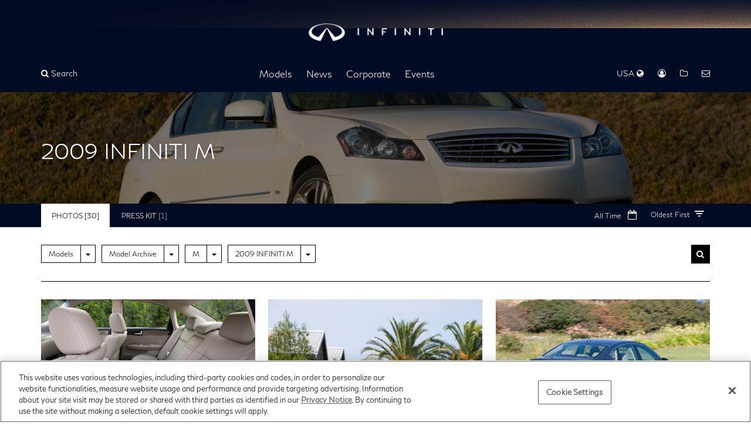

--- FILE ---
content_type: text/html; charset=UTF-8
request_url: https://usa.infinitinews.com/en-US/channels/channel-423a7a565f13885a3f5d334e5900974b?sortOrder=PublishedAscending&selectedTabId=channel-423a7a565f13885a3f5d334e5900974b-photos
body_size: 20414
content:













  



<!DOCTYPE html>
  <html lang="en">


    <head data-post-login-download="#">
  

    
      <!-- OneTrust Cookies Consent Notice start -->
      <script src="https://cdn.cookielaw.org/scripttemplates/otSDKStub.js" type="text/javascript" charset="UTF-8" data-domain-script="3d8679ef-09e6-4d26-8e35-abc624966007" ></script>
      <script type="text/javascript">
        function OptanonWrapper() { }
      </script>
    

      <meta charset="utf-8">
      <meta http-equiv="X-UA-Compatible" content="IE=edge">
      <meta name="viewport" content="width=device-width, initial-scale=1">
      <meta name="description" content="INFINITI U.S. Newsroom | Latest news, photos and videos. Visit our U.S. newsroom for announcements, photos and videos from INFINITI.">
      <meta name="author" content="">

      <meta name="google-site-verification" content="Mr_oOhy7cwSBzRqDYFJASvIyxgeajVRoQFWreaJ8Jg4" />
      
      <!-- Google Tag Manager -->
      <script>(function(w,d,s,l,i){w[l]=w[l]||[];w[l].push({'gtm.start':
      new Date().getTime(),event:'gtm.js'});var f=d.getElementsByTagName(s)[0],
      j=d.createElement(s),dl=l!='dataLayer'?'&l='+l:'';j.async=true;j.src=
      'https://www.googletagmanager.com/gtm.js?id='+i+dl;f.parentNode.insertBefore(j,f);
      })(window,document,'script','dataLayer','GTM-M8SXRTW');</script>
      <!-- End Google Tag Manager -->
      

      <title>2009 INFINITI M</title>

      

<link rel="apple-touch-icon" sizes="180x180" href="/assets/images/logos/INFINITI Logo Mobile.svg">
<link rel="icon" type="image/png" sizes="32x32" href="/assets/images/logos/INFINITI Logo Mobile.svg">
<link rel="icon" type="image/png" sizes="16x16" href="/assets/images/logos/INFINITI Logo Mobile.svg">
<link rel="manifest" href="/assets/images/favicon/infiniti/site.webmanifest">
<link rel="mask-icon" href="/assets/images/logos/INFINITI Logo Mobile.svg" color="#000000">
<link rel="shortcut icon" href="/assets/images/logos/INFINITI Logo Mobile.svg">
<meta name="msapplication-config" content="/assets/images/favicon/infiniti/browserconfig.xml">
<meta name="theme-color" content="#ffffff">

      <link href="/assets/vendor/bootstrap-3.3.7-dist/css/bootstrap.min.css" rel="stylesheet">
      <link href="/assets/stylesheets/main.css" rel="stylesheet">
      <link href="/assets/ionicons/css/ionicons.min.css" rel="stylesheet">
      <link href="/assets/font-awesome-4.7.0/css/font-awesome.min.css" rel="stylesheet">
      <link href="/assets/vendor/bootstrap-daterangepicker/daterangepicker.css" rel="stylesheet">
      <link href="/assets/admin/clever/assets/css/bootstrap-datetimepicker.min.css" rel="stylesheet">
      <link rel="stylesheet" type="text/css" href="/webjars/toastr/2.1.1/toastr.css">
      <link href='https://fonts.googleapis.com/css?family=Lato:400,700,400italic' rel="stylesheet">

      <link href="/assets/vendor/flickity.min.css" rel="stylesheet">

      
      <!--[if lt IE 9]>
      <script src="https://oss.maxcdn.com/libs/html5shiv/3.7.0/html5shiv.js"></script>
      <script src="https://oss.maxcdn.com/libs/respond.js/1.4.2/respond.min.js"></script>
      <![endif]-->

      <script src="/assets/vendor/jquery-1.11.3.min.js"></script>

      

    </head>

    <body class=" " data-market-route-prefix="en-US">

      
      <!-- Google Tag Manager (noscript) -->
      <noscript><iframe src="https://www.googletagmanager.com/ns.html?id=GTM-M8SXRTW" height="0" width="0" style="display:none;visibility:hidden"></iframe></noscript>
      <!-- End Google Tag Manager (noscript) -->
      

      <div class="sideNavOverlay"></div>
      















<div id="sideNav">
  <a href="/">
    <img class="img-responsive" src="/assets/images/logos/INFINITI Logo Mobile.svg" alt="Infiniti | logo" style="height: 24px; display: inline; margin: 15px 0 0 15px;"/>
  </a>

  <a href="javascript:void(0)" class="menuTrigger"><i class="fa fa-times"></i> Close</a>

  
    
  <ul class="side-menu" role="list">
    
      
  
    <li class="side-menu-divider"></li>
    <li class="side-menu-submenu">
      <a href="/en-US/channels/us-united-states-infiniti-models" 
         class="nav-item"
          data-toggle="dropdown" >Models</a> <i class="submenu-open-action" aria-hidden="true"></i>
      
        <ul class="side-menu-1" data-id="channel-301" role="list">
          
            <li class="side-menu-submenu-1">
              
                <a class="nav-item" href="/en-US/channels/qx-line" >QX Line</a> <i class="submenu-open-action" aria-hidden="true"></i>
              
              
                
                  <ul class="side-menu-2" role="list">
                    
                      <li class="side-menu-submenu-2" data-preview-url="https://wieck-infiniti-production.s3.us-west-1.amazonaws.com/pagePartImages/772262906eb2d0145257e436126599b2286240c5">
                      
                        <a href="/en-US/channels/us-united-states-infiniti-models-infiniti-qx50" >INFINITI QX50</a>
                      

                      </li>
                    
                      <li class="side-menu-submenu-2" data-preview-url="https://wieck-infiniti-production.s3.us-west-1.amazonaws.com/pagePartImages/d7e5b45bc469528fe4533d28bf097ac7844a8423">
                      
                        <a href="/en-US/channels/us-united-states-infiniti-models-infiniti-qx55" >INFINITI QX55</a>
                      

                      </li>
                    
                      <li class="side-menu-submenu-2" data-preview-url="https://wieck-infiniti-production.s3.us-west-1.amazonaws.com/pagePartImages/0cbe3ba5fe2ea4e760203f374353159e9b695faa">
                      
                        <a href="/en-US/channels/us-united-states-infiniti-models-infiniti-qx60" >INFINITI QX60</a>
                      

                      </li>
                    
                      <li class="side-menu-submenu-2" data-preview-url="https://wieck-infiniti-production.s3.us-west-1.amazonaws.com/pagePartImages/a86faca702a9f792547aba42640c0f4f2d7eb826">
                      
                        <a href="/en-US/channels/us-united-states-infiniti-models-infiniti-qx80" >INFINITI QX80</a>
                      

                      </li>
                    
                  </ul>
                
              

            </li>
          
            <li class="side-menu-submenu-1">
              
                <a class="nav-item" href="/en-US/channels/us-united-states-infiniti-models-concepts" >Concepts</a> <i class="submenu-open-action" aria-hidden="true"></i>
              
              
                
                  <ul class="side-menu-2" role="list">
                    
                      <li class="side-menu-submenu-2" data-preview-url="https://wieck-infiniti-production.s3.us-west-1.amazonaws.com/pagePartImages/29d4750bb9935a70b97827ba92613636ccc352a6">
                      
                        <a href="/en-US/channels/us-united-states-infiniti-models-concepts-coupe-concept" >Coupe Concept</a>
                      

                      </li>
                    
                      <li class="side-menu-submenu-2" data-preview-url="https://wieck-infiniti-production.s3.us-west-1.amazonaws.com/pagePartImages/624578e1ecec2ad8aab217fcfa1197e231d191eb">
                      
                        <a href="/en-US/channels/us-united-states-infiniti-models-concepts-emerg-e" >Emerg-E</a>
                      

                      </li>
                    
                      <li class="side-menu-submenu-2" data-preview-url="https://wieck-infiniti-production.s3.us-west-1.amazonaws.com/pagePartImages/a53f6e868da5341552ab1442f88d5c024ba7720e">
                      
                        <a href="/en-US/channels/us-united-states-infiniti-models-concepts-essence" >Essence</a>
                      

                      </li>
                    
                      <li class="side-menu-submenu-2" data-preview-url="https://wieck-infiniti-production.s3.us-west-1.amazonaws.com/pagePartImages/fc9e4404d0d536605bc0e7ebcf66f1559d3a614f">
                      
                        <a href="/en-US/channels/us-united-states-infiniti-models-concepts-etherea" >ETHEREA</a>
                      

                      </li>
                    
                      <li class="side-menu-submenu-2" data-preview-url="https://wieck-infiniti-production.s3.us-west-1.amazonaws.com/pagePartImages/db716bff38148167d6858c6f9fb6593feb42e667">
                      
                        <a href="/en-US/channels/us-united-states-infiniti-models-concepts-ex" >EX</a>
                      

                      </li>
                    
                      <li class="side-menu-submenu-2" data-preview-url="https://wieck-infiniti-production.s3.us-west-1.amazonaws.com/pagePartImages/5fcc46f3a8aa1e6ca29d466e5c1faf02bd2f3c38">
                      
                        <a href="/en-US/channels/us-united-states-infiniti-models-concepts-fx45" >FX45</a>
                      

                      </li>
                    
                      <li class="side-menu-submenu-2" data-preview-url="https://wieck-infiniti-production.s3.us-west-1.amazonaws.com/pagePartImages/d295594d58ba2b55aa12e5645864951b538f3b23">
                      
                        <a href="/en-US/channels/us-united-states-infiniti-models-concepts-fx-sebastian-vettel-version" >FX Sebastian Vettel Version</a>
                      

                      </li>
                    
                      <li class="side-menu-submenu-2" data-preview-url="https://wieck-infiniti-production.s3.us-west-1.amazonaws.com/pagePartImages/2d22584d343165b52d317f4ec8a7c16ec6747021">
                      
                        <a href="/releases/vision-for-a-future-infiniti-le-mans-prototype-car-recognized-at-le-mans" >INFINITI Le Mans 2030</a>
                      

                      </li>
                    
                      <li class="side-menu-submenu-2" data-preview-url="https://wieck-infiniti-production.s3.us-west-1.amazonaws.com/pagePartImages/588dd9671eb96a46f5854a17213ddd06d3e34ca1">
                      
                        <a href="/en-US/channels/us-united-states-infiniti-models-concepts-ipl-g-convertible" >IPL G Convertible</a>
                      

                      </li>
                    
                      <li class="side-menu-submenu-2" data-preview-url="https://wieck-infiniti-production.s3.us-west-1.amazonaws.com/pagePartImages/de28e14d3afedb232440ddeb5933586d753f8599">
                      
                        <a href="/en-US/channels/us-united-states-infiniti-models-concepts-jx" >JX</a>
                      

                      </li>
                    
                      <li class="side-menu-submenu-2" data-preview-url="https://wieck-infiniti-production.s3.us-west-1.amazonaws.com/pagePartImages/5c7f01f809ae0afc3ba3ee9b5a1171842c34e97e">
                      
                        <a href="/en-US/channels/us-united-states-infiniti-models-concepts-kuraza" >Kuraza</a>
                      

                      </li>
                    
                      <li class="side-menu-submenu-2" data-preview-url="https://wieck-infiniti-production.s3.us-west-1.amazonaws.com/pagePartImages/8d085094ba7a6974f6bb30c8653bbbdfbc40c53e">
                      
                        <a href="/en-US/channels/us-united-states-infiniti-models-concepts-le" >LE</a>
                      

                      </li>
                    
                      <li class="side-menu-submenu-2" data-preview-url="https://wieck-infiniti-production.s3.us-west-1.amazonaws.com/pagePartImages/298a77e498720c4d8a6518ef1119deee0b80c25c">
                      
                        <a href="/en-US/channels/us-united-states-infiniti-models-concepts-m45" >M45</a>
                      

                      </li>
                    
                      <li class="side-menu-submenu-2" data-preview-url="https://wieck-infiniti-production.s3.us-west-1.amazonaws.com/pagePartImages/104d60b8a2483e65ddd82b34aae6946ccbf04585">
                      
                        <a href="/en-US/channels/us-united-states-infiniti-models-concepts-project-black-s" >Project Black S</a>
                      

                      </li>
                    
                      <li class="side-menu-submenu-2" data-preview-url="https://wieck-infiniti-production.s3.us-west-1.amazonaws.com/pagePartImages/31e7149f3d97b0ac476a123595c8a607dcb86d45">
                      
                        <a href="/releases/infiniti-reveals-prototype-9-at-2017-pebble-beach-concours-d-elegance" >Prototype 9</a>
                      

                      </li>
                    
                      <li class="side-menu-submenu-2" data-preview-url="https://wieck-infiniti-production.s3.us-west-1.amazonaws.com/pagePartImages/8548cad9d1e66cfcf3d76df36140fd68930b2ff7">
                      
                        <a href="/en-US/channels/us-united-states-infiniti-models-concepts-infiniti-prototype-10" >Prototype 10</a>
                      

                      </li>
                    
                      <li class="side-menu-submenu-2" data-preview-url="https://wieck-infiniti-production.s3.us-west-1.amazonaws.com/pagePartImages/4850e73991f1762c6d5f9150e8215cca3dfe8dbf">
                      
                        <a href="/en-US/channels/q-inspiration" >Q Inspiration</a>
                      

                      </li>
                    
                      <li class="side-menu-submenu-2" data-preview-url="https://wieck-infiniti-production.s3.us-west-1.amazonaws.com/pagePartImages/485a72515ba90f7e41772a8702ef0b225c4dff14">
                      
                        <a href="/en-US/channels/us-united-states-infiniti-models-concepts-qs-inspiration" >Qs Inspiration</a>
                      

                      </li>
                    
                      <li class="side-menu-submenu-2" data-preview-url="https://wieck-infiniti-production.s3.us-west-1.amazonaws.com/pagePartImages/bb872d21543aaf9984e9dbfe328fa2d086830c7d">
                      
                        <a href="/en-US/channels/us-united-states-infiniti-models-concepts-q30" >Q30</a>
                      

                      </li>
                    
                      <li class="side-menu-submenu-2" data-preview-url="https://wieck-infiniti-production.s3.us-west-1.amazonaws.com/pagePartImages/98c3e4f51b57b1a15fc29055bfb1f676fa94a11f">
                      
                        <a href="/en-US/channels/us-united-states-infiniti-models-concepts-q50-eau-rouge-concept" >Q50 Eau Rouge Concept</a>
                      

                      </li>
                    
                      <li class="side-menu-submenu-2" data-preview-url="https://wieck-infiniti-production.s3.us-west-1.amazonaws.com/pagePartImages/1c9f61a271c89d8bc2100dd9f670b4e046d79ed8">
                      
                        <a href="/en-US/channels/us-united-states-infiniti-models-concepts-q60" >Q60 Concept</a>
                      

                      </li>
                    
                      <li class="side-menu-submenu-2" data-preview-url="https://wieck-infiniti-production.s3.us-west-1.amazonaws.com/pagePartImages/28420d5a21b6e0295a5ced58ff10ff0938dfd923">
                      
                        <a href="/en-US/channels/us-united-states-infiniti-models-concepts-q80-inspiration" >Q80 Inspiration</a>
                      

                      </li>
                    
                      <li class="side-menu-submenu-2" data-preview-url="https://wieck-infiniti-production.s3.us-west-1.amazonaws.com/pagePartImages/63f4983cdf1a9f43210a8a4468b36326047b2130">
                      
                        <a href="/en-US/channels/us-united-states-infiniti-models-concepts-qx30" >QX30</a>
                      

                      </li>
                    
                      <li class="side-menu-submenu-2" data-preview-url="https://wieck-infiniti-production.s3.us-west-1.amazonaws.com/pagePartImages/1c23d3d0ed71594b04958a626c32c066a1188c1e">
                      
                        <a href="/en-US/channels/us-united-states-infiniti-models-concepts-qx50-concept" >QX50 Concept</a>
                      

                      </li>
                    
                      <li class="side-menu-submenu-2" data-preview-url="https://wieck-infiniti-production.s3.us-west-1.amazonaws.com/pagePartImages/0ae149c02a99492a7854fa900729df18d2727981">
                      
                        <a href="/en-US/channels/us-united-states-infiniti-models-concepts-qx60-monograph" >QX60 Monograph</a>
                      

                      </li>
                    
                      <li class="side-menu-submenu-2" data-preview-url="https://wieck-infiniti-production.s3.us-west-1.amazonaws.com/pagePartImages/70c364de3b8c6932d9297e27bb1dd43e201130a8">
                      
                        <a href="/en-US/channels/channel-ca09d721ef8d34d2d0cf63a39f05af58" >QX65 Monograph Concept</a>
                      

                      </li>
                    
                      <li class="side-menu-submenu-2" data-preview-url="https://wieck-infiniti-production.s3.us-west-1.amazonaws.com/pagePartImages/420c200b8480949f3341abb82daf7d624baf52eb">
                      
                        <a href="/en-US/channels/channel-ca09d721ef8d34d2d0cf63a39f05b80f" >QX80 Concepts</a>
                      

                      </li>
                    
                      <li class="side-menu-submenu-2" data-preview-url="https://wieck-infiniti-production.s3.us-west-1.amazonaws.com/pagePartImages/2576f36568d89688fdb6460a53c876fddf6673b8">
                      
                        <a href="https://usa.infinitinews.com/en-US/releases/infiniti-boldly-illuminates-vision-for-future-design-with-qx-monograph" >QX Monograph</a>
                      

                      </li>
                    
                      <li class="side-menu-submenu-2" data-preview-url="https://wieck-infiniti-production.s3.us-west-1.amazonaws.com/pagePartImages/dec534653796c55e21ad8d33c45f082937252de1">
                      
                        <a href="/en-US/channels/us-united-states-infiniti-models-concepts-qx-inspiration" >QX Inspiration</a>
                      

                      </li>
                    
                      <li class="side-menu-submenu-2" data-preview-url="https://wieck-infiniti-production.s3.us-west-1.amazonaws.com/pagePartImages/80c008800e3e0a537ca5da12edc95382e5a32a9b">
                      
                        <a href="/en-US/channels/us-united-states-infiniti-models-concepts-qx-sport-inspiration" >QX Sport Inspiration</a>
                      

                      </li>
                    
                      <li class="side-menu-submenu-2" data-preview-url="https://wieck-infiniti-production.s3.us-west-1.amazonaws.com/pagePartImages/86c35b3e4d1caee92a27b44ff1f55adfe5de0002">
                      
                        <a href="/en-US/channels/us-united-states-infiniti-models-concepts-synaptiq" >SYNAPTIQ</a>
                      

                      </li>
                    
                      <li class="side-menu-submenu-2" data-preview-url="https://wieck-infiniti-production.s3.us-west-1.amazonaws.com/pagePartImages/69866d981bb51ec0c8eaa6e4b469a34a802de559">
                      
                        <a href="/en-US/channels/us-united-states-infiniti-models-concepts-triant" >Triant</a>
                      

                      </li>
                    
                      <li class="side-menu-submenu-2" data-preview-url="https://wieck-infiniti-production.s3.us-west-1.amazonaws.com/pagePartImages/e08539c154b9cb5eca6a9a24f5ec5d263f5dfaaf">
                      
                        <a href="/en-US/channels/us-united-states-infiniti-models-concepts-vision-gran-turismo" >Vision Gran Turismo</a>
                      

                      </li>
                    
                      <li class="side-menu-submenu-2" data-preview-url="https://wieck-infiniti-production.s3.us-west-1.amazonaws.com/pagePartImages/31858e1d51c74a75d5f08bd249d3ebbe861c89db">
                      
                        <a href="/en-US/channels/us-vision-qe" >Vision Qe</a>
                      

                      </li>
                    
                  </ul>
                
              

            </li>
          
            <li class="side-menu-submenu-1">
              
                <a class="nav-item" href="/en-US/channels/model-archive" >Model Archive</a> <i class="submenu-open-action" aria-hidden="true"></i>
              
              
                
                  <ul class="side-menu-2" role="list">
                    
                      <li class="side-menu-submenu-2" data-preview-url="https://wieck-infiniti-production.s3.us-west-1.amazonaws.com/pagePartImages/9e93281a5f18839a79c3baccdf01c282740716d1">
                      
                        <a href="/en-US/channels/us-united-states-infiniti-models-infiniti-ex" >EX</a>
                      

                      </li>
                    
                      <li class="side-menu-submenu-2" data-preview-url="https://wieck-infiniti-production.s3.us-west-1.amazonaws.com/pagePartImages/c827384cfe140fb71791f6d7874fc850544b8e35">
                      
                        <a href="/en-US/channels/us-united-states-infiniti-models-infiniti-fx" >FX</a>
                      

                      </li>
                    
                      <li class="side-menu-submenu-2" data-preview-url="https://wieck-infiniti-production.s3.us-west-1.amazonaws.com/pagePartImages/aa8ac969586f7effe4db265e8c7140566a03998b">
                      
                        <a href="/en-US/channels/us-united-states-infiniti-models-infiniti-g-line" >G Convertible</a>
                      

                      </li>
                    
                      <li class="side-menu-submenu-2" data-preview-url="https://wieck-infiniti-production.s3.us-west-1.amazonaws.com/pagePartImages/e1a6d42da8d880fa9a58b8434f9fa7ddb275db78">
                      
                        <a href="/en-US/channels/us-united-states-infiniti-models-infiniti-g-coupe" >G Coupe</a>
                      

                      </li>
                    
                      <li class="side-menu-submenu-2" data-preview-url="https://wieck-infiniti-production.s3.us-west-1.amazonaws.com/pagePartImages/903b6c4af4a8918cee0b3e2772f3630b49fb80ef">
                      
                        <a href="/en-US/channels/us-united-states-infiniti-models-infiniti-g-sedan" >G Sedan</a>
                      

                      </li>
                    
                      <li class="side-menu-submenu-2" data-preview-url="https://wieck-infiniti-production.s3.us-west-1.amazonaws.com/pagePartImages/8d7b15b019cdd664e27356945077d098305e61ec">
                      
                        <a href="/en-US/channels/channel-cbacf373145423a448b61abf06009e38" >G20</a>
                      

                      </li>
                    
                      <li class="side-menu-submenu-2" data-preview-url="https://wieck-infiniti-production.s3.us-west-1.amazonaws.com/pagePartImages/e00d8cfbe59f2347b76e95140abff8e076a62f21">
                      
                        <a href="/en-US/channels/channel-cbacf373145423a448b61abf0600bbf0" >I30</a>
                      

                      </li>
                    
                      <li class="side-menu-submenu-2" data-preview-url="https://wieck-infiniti-production.s3.us-west-1.amazonaws.com/pagePartImages/c2cf52425c8d9a0ca0dbe032303d549e8cec8a8a">
                      
                        <a href="/en-US/channels/channel-cbacf373145423a448b61abf06002d54" >I35</a>
                      

                      </li>
                    
                      <li class="side-menu-submenu-2" data-preview-url="https://wieck-infiniti-production.s3.us-west-1.amazonaws.com/pagePartImages/3d908df3cebfd1cf7b71d6d2747179a636848e36">
                      
                        <a href="/en-US/channels/channel-cbacf373145423a448b61abf060134fb" >J30</a>
                      

                      </li>
                    
                      <li class="side-menu-submenu-2" data-preview-url="https://wieck-infiniti-production.s3.us-west-1.amazonaws.com/pagePartImages/dfbb57462e1f89a5ec85ba9c49b3a429a0eee50f">
                      
                        <a href="/en-US/channels/us-united-states-infiniti-models-jx" >JX</a>
                      

                      </li>
                    
                      <li class="side-menu-submenu-2" data-preview-url="https://wieck-infiniti-production.s3.us-west-1.amazonaws.com/pagePartImages/805d82ec8a926d8842b374a9a00ec7d6a8bb4292">
                      
                        <a href="/en-US/channels/us-united-states-infiniti-models-infiniti-m-line" >M</a>
                      

                      </li>
                    
                      <li class="side-menu-submenu-2" data-preview-url="https://wieck-infiniti-production.s3.us-west-1.amazonaws.com/pagePartImages/0204705c6c8712403df930b9862ea8edf9c31d64">
                      
                        <a href="/en-US/channels/us-united-states-infiniti-models-infiniti-m-hybrid" >M Hybrid</a>
                      

                      </li>
                    
                      <li class="side-menu-submenu-2" data-preview-url="https://wieck-infiniti-production.s3.us-west-1.amazonaws.com/pagePartImages/56b4dbad4a2b256b9e67f6df59e78dd7aec6a214">
                      
                        <a href="/en-US/channels/channel-7d957633b97d8effec319da16401a019" >Q40</a>
                      

                      </li>
                    
                      <li class="side-menu-submenu-2" data-preview-url="https://wieck-infiniti-production.s3.us-west-1.amazonaws.com/pagePartImages/3ae9fb8c2ee1312d7ea3a5aea28e67ea313f453b">
                      
                        <a href="/en-US/channels/channel-423a7a565f13885a3f5d334e59011d43" >Q45</a>
                      

                      </li>
                    
                      <li class="side-menu-submenu-2" data-preview-url="https://wieck-infiniti-production.s3.us-west-1.amazonaws.com/pagePartImages/3d2f60b26e1a7c2752521f09faaa939053ec26d5">
                      
                        <a href="/en-US/channels/channel-7d957633b97d8effec319da164003865" >Q50</a>
                      

                      </li>
                    
                      <li class="side-menu-submenu-2" data-preview-url="https://wieck-infiniti-production.s3.us-west-1.amazonaws.com/pagePartImages/16755fc95dadf05107980f28f6abc63ff9f0d42d">
                      
                        <a href="/en-US/channels/us-united-states-infiniti-models-infiniti-q60" >Q60</a>
                      

                      </li>
                    
                      <li class="side-menu-submenu-2" data-preview-url="https://wieck-infiniti-production.s3.us-west-1.amazonaws.com/pagePartImages/edbbee5385f0c8368907463002389508fb5c0071">
                      
                        <a href="/en-US/channels/channel-7d957633b97d8effec319da16401bc12" >Q60 Convertible</a>
                      

                      </li>
                    
                      <li class="side-menu-submenu-2" data-preview-url="https://wieck-infiniti-production.s3.us-west-1.amazonaws.com/pagePartImages/50115920da87832e66b0f504fee79ace0d3337fe">
                      
                        <a href="/en-US/channels/channel-7d957633b97d8effec319da1640086aa" >Q70</a>
                      

                      </li>
                    
                      <li class="side-menu-submenu-2" data-preview-url="https://wieck-infiniti-production.s3.us-west-1.amazonaws.com/pagePartImages/82cc870e16e58f9acaa16513e8785b8df15b127f">
                      
                        <a href="/en-US/channels/channel-7d957633b97d8effec319da1640093f8" >Q70L</a>
                      

                      </li>
                    
                      <li class="side-menu-submenu-2" data-preview-url="https://wieck-infiniti-production.s3.us-west-1.amazonaws.com/pagePartImages/59079b4896d9f18cedf71d4af440858867f3a5ee">
                      
                        <a href="/en-US/channels/channel-7d957633b97d8effec319da16400ebfe" >Q70 Hybrid</a>
                      

                      </li>
                    
                      <li class="side-menu-submenu-2" data-preview-url="https://wieck-infiniti-production.s3.us-west-1.amazonaws.com/pagePartImages/99535b50e173f46cba42154dbea209eccef742e8">
                      
                        <a href="/en-US/channels/us-united-states-infiniti-models-infiniti-qx" >QX56</a>
                      

                      </li>
                    
                      <li class="side-menu-submenu-2" data-preview-url="https://wieck-infiniti-production.s3.us-west-1.amazonaws.com/pagePartImages/bb44077382e187e723c8e2d6c91b9dd5219addfb">
                      
                        <a href="/en-US/channels/channel-cbacf373145423a448b61abf0600f0ca" >QX4</a>
                      

                      </li>
                    
                      <li class="side-menu-submenu-2" data-preview-url="https://wieck-infiniti-production.s3.us-west-1.amazonaws.com/pagePartImages/fee1df4a09cc9dc0d7683341ddea6611f43d29be">
                      
                        <a href="/en-US/channels/channel-7d957633b97d8effec319da16400ffb8" >QX30</a>
                      

                      </li>
                    
                      <li class="side-menu-submenu-2" data-preview-url="https://wieck-infiniti-production.s3.us-west-1.amazonaws.com/pagePartImages/d0858281eb7b2537f6f4fda622a2c42cae1bcd73">
                      
                        <a href="/en-US/channels/channel-7d957633b97d8effec319da16400695f" >QX50</a>
                      

                      </li>
                    
                      <li class="side-menu-submenu-2" data-preview-url="https://wieck-infiniti-production.s3.us-west-1.amazonaws.com/pagePartImages/fc06861f41f159eb08ccc73f5179055f45d060a5">
                      
                        <a href="/en-US/channels/channel-7d957633b97d8effec319da16400b618" >QX60</a>
                      

                      </li>
                    
                      <li class="side-menu-submenu-2" data-preview-url="https://wieck-infiniti-production.s3.us-west-1.amazonaws.com/pagePartImages/d015fcdf05d3b21b2db968b1903b1848589ac3a0">
                      
                        <a href="/en-US/channels/channel-7d957633b97d8effec319da1640157b2" >QX60 Hybrid</a>
                      

                      </li>
                    
                      <li class="side-menu-submenu-2" data-preview-url="https://wieck-infiniti-production.s3.us-west-1.amazonaws.com/pagePartImages/867aa956012c421c0d4af218ed222136cb4cda06">
                      
                        <a href="/en-US/channels/channel-7d957633b97d8effec319da164015ee8" >QX70</a>
                      

                      </li>
                    
                      <li class="side-menu-submenu-2" data-preview-url="https://wieck-infiniti-production.s3.us-west-1.amazonaws.com/pagePartImages/c323ee855d275cbf859c976d389773d2028af887">
                      
                        <a href="/en-US/channels/channel-7d957633b97d8effec319da1640083d3" >QX80</a>
                      

                      </li>
                    
                  </ul>
                
              

            </li>
          
        </ul>
      
    </li>
  

    
      
  
    <li class="side-menu-divider"></li>
    <li class="side-menu-submenu">
      <a href="/en-US/channels/infiniti-corporate-news-us-news" 
         class="nav-item"
          data-toggle="dropdown" >News</a> <i class="submenu-open-action" aria-hidden="true"></i>
      
        <ul class="side-menu-1" data-id="channel-4e699c4608a21003d66c70e5a6000e0c" role="list">
          
            <li class="side-menu-submenu-1">
              
                <a class="nav-item" href="/en-US/channels/infiniti-corporate-news-us-news" >News</a> 
              
              

            </li>
          
            <li class="side-menu-submenu-1">
              
                <a class="nav-item" href="/en-US/channels/sales-reports-infiniti-us" >Sales Reports</a> 
              
              

            </li>
          
            <li class="side-menu-submenu-1">
              
                <a class="nav-item" href="/en-US/channels/infiniti-accolades" >Accolades</a> 
              
              

            </li>
          
        </ul>
      
    </li>
  

    
      
  
    <li class="side-menu-divider"></li>
    <li class="side-menu-submenu">
      <a href="/en-US/channels/infiniti-corporate-news" 
         class="nav-item"
          data-toggle="dropdown" >Corporate</a> <i class="submenu-open-action" aria-hidden="true"></i>
      
        <ul class="side-menu-1" data-id="channel-582" role="list">
          
            <li class="side-menu-submenu-1">
              
                <a class="nav-item" href="/the-infiniti-brand" >The INFINITI Brand</a> 
              
              

            </li>
          
            <li class="side-menu-submenu-1">
              
                <a class="nav-item" href="/en-US/channels/infiniti-executive-bios" >Executive Biographies</a> <i class="submenu-open-action" aria-hidden="true"></i>
              
              
                
                  <ul class="side-menu-2" role="list">
                    
                      <li class="side-menu-submenu-2" data-preview-url="">
                      
                        <a href="/en-US/channels/channel-b19ccbd8eb2dad92382f8491ef00409d" >INFINITI Motor Company</a>
                      

                      </li>
                    
                      <li class="side-menu-submenu-2" data-preview-url="">
                      
                        <a href="/en-US/channels/channel-1a44de153fb8f0ee268012013e000991" >INFINITI Americas</a>
                      

                      </li>
                    
                  </ul>
                
              

            </li>
          
            <li class="side-menu-submenu-1">
              
                <a class="nav-item" href="/en-US/channels/us-united-states-nissan-heritage-infiniti-heritage" >Heritage</a> 
              
              

            </li>
          
            <li class="side-menu-submenu-1">
              
                <a class="nav-item" href="/en-US/channels/us-united-states-infiniti-company-logos" >Company Logos</a> 
              
              

            </li>
          
        </ul>
      
    </li>
  

    
      
  
    <li class="side-menu-divider"></li>
    <li class="side-menu-submenu">
      <a href="/channels/auto-shows-events" 
         class="nav-item"
          data-toggle="dropdown" >Events</a> <i class="submenu-open-action" aria-hidden="true"></i>
      
        <ul class="side-menu-1" data-id="channel-464" role="list">
          
            <li class="side-menu-submenu-1">
              
                <a class="nav-item" href="/en-US/channels/auto-shows-events" >Auto Shows &amp; Events</a> <i class="submenu-open-action" aria-hidden="true"></i>
              
              
                
                  <ul class="side-menu-2" role="list">
                    
                      <li class="side-menu-submenu-2" data-preview-url="https://wieck-infiniti-production.s3.us-west-1.amazonaws.com/pagePartImages/097dbf2f4f3b0d7ca51c25a439a9fb5a37747dd4">
                      
                        <a href="/en-US/channels/channel-343e493b0d56a0e4c7263a5416000ea1" >2025</a>
                      

                      </li>
                    
                      <li class="side-menu-submenu-2" data-preview-url="https://wieck-infiniti-production.s3.us-west-1.amazonaws.com/pagePartImages/4c84f192196bdf9200457551d5aefa400adbe0c0">
                      
                        <a href="/en-US/channels/channel-f0101b5b8a45fafd3d1f938ba50272d0" >2024</a>
                      

                      </li>
                    
                      <li class="side-menu-submenu-2" data-preview-url="https://wieck-infiniti-production.s3.us-west-1.amazonaws.com/pagePartImages/3a9f2d72be43ff1483fa4a681b3219afa791f152">
                      
                        <a href="/en-US/channels/channel-088acbc34f874af8c21b400eb701cc62" >2023</a>
                      

                      </li>
                    
                      <li class="side-menu-submenu-2" data-preview-url="https://wieck-infiniti-production.s3.us-west-1.amazonaws.com/pagePartImages/eab0524e2d5065c8a6b1dadd4fb4de85fc57b002">
                      
                        <a href="/en-US/channels/channel-7d957633b97d8effec319da164001ba5" >2019</a>
                      

                      </li>
                    
                      <li class="side-menu-submenu-2" data-preview-url="https://wieck-infiniti-production.s3.us-west-1.amazonaws.com/pagePartImages/38c122305cdef6b87671abc5faee4176623ad7a1">
                      
                        <a href="/en-US/channels/channel-7d957633b97d8effec319da164002ad5" >2018</a>
                      

                      </li>
                    
                      <li class="side-menu-submenu-2" data-preview-url="https://wieck-infiniti-production.s3.us-west-1.amazonaws.com/pagePartImages/449c8ce57ff06e8d8f6ac69fbe02df12cf0efdaf">
                      
                        <a href="/en-US/channels/channel-7d7ceed9463dcbd32d20e6f5b3001c0b" >2017</a>
                      

                      </li>
                    
                      <li class="side-menu-submenu-2" data-preview-url="https://wieck-infiniti-production.s3.us-west-1.amazonaws.com/pagePartImages/79abcbab3f00935be5168028bd1fbc6b0cdb05b3">
                      
                        <a href="/en-US/channels/channel-7d7ceed9463dcbd32d20e6f5b3001fc6" >2016</a>
                      

                      </li>
                    
                      <li class="side-menu-submenu-2" data-preview-url="https://wieck-infiniti-production.s3.us-west-1.amazonaws.com/pagePartImages/1363f42e579c75039c92228c965c5581becb0852">
                      
                        <a href="/en-US/channels/channel-7d7ceed9463dcbd32d20e6f5b30023ab" >2015</a>
                      

                      </li>
                    
                      <li class="side-menu-submenu-2" data-preview-url="https://wieck-infiniti-production.s3.us-west-1.amazonaws.com/pagePartImages/bef6f8cc94c831a64488d5bbc7518b7199621882">
                      
                        <a href="/en-US/channels/channel-7d7ceed9463dcbd32d20e6f5b3003018" >2014</a>
                      

                      </li>
                    
                      <li class="side-menu-submenu-2" data-preview-url="https://wieck-infiniti-production.s3.us-west-1.amazonaws.com/pagePartImages/35c67afb5280fb228a2e44043d4bbfce57743207">
                      
                        <a href="/en-US/channels/channel-7d7ceed9463dcbd32d20e6f5b3003a59" >2013</a>
                      

                      </li>
                    
                      <li class="side-menu-submenu-2" data-preview-url="https://wieck-infiniti-production.s3.us-west-1.amazonaws.com/pagePartImages/f3db78130ee4fc4bae6e4d20610711d3a1c081af">
                      
                        <a href="/en-US/channels/channel-7d7ceed9463dcbd32d20e6f5b3004323" >2012</a>
                      

                      </li>
                    
                  </ul>
                
              

            </li>
          
        </ul>
      
    </li>
  

    

    
      
      <li class="side-menu-divider"></li>
      <li class="side-menu-submenu">
        <a href="javascript: void(0);"
           class="nav-item"
           data-toggle="dropdown" >Regional News</a> <i class="submenu-open-action" aria-hidden="true"></i>
        <ul class="side-menu-1" id="regional-news-mobile-menu" role="list">
          
            
              
                
                  <li class="side-menu-submenu-1">
                    <a class="nav-item" href="http://usa.infinitinews.com/en-US/">United States (English)</a>
                  </li>
                
              
            
          
            
          
            
              
                
                  <li class="side-menu-submenu-1">
                    <a class="nav-item" href="http://canada.infinitinews.com/en-CA/">Canada (English)</a>
                  </li>
                
              
            
          
            
              
                
                  <li class="side-menu-submenu-1">
                    <a class="nav-item" href="http://canada.infinitinews.com/fr-CA/">Canada (French)</a>
                  </li>
                
              
            
          
            
          
            
              
                
                  <li class="side-menu-submenu-1">
                    <a class="nav-item" href="http://mexico.infinitinews.com/es-MX/">Mexico (Spanish)</a>
                  </li>
                
              
            
          
            
          
        </ul>
      </li>

      <li class="side-menu-submenu gold">
        <a href="/en-US/contacts" title="INFINITI Global Media Contacts"><i class="fa fa-user-circle-o" aria-hidden="true"></i>Contacts</a>
      </li>

      <li class="side-menu-submenu gold">
        <a href="/en-US/basket" title="Saved Items" class="clientBasketLink"><i class="fa fa-folder-o" aria-hidden="true"></i>Saved Items</a>
      </li>

      <li class="side-menu-submenu gold" style="margin-top: 10px;">
        <a href="javascript:void(0)" data-toggle="modal" data-target="#campaignMonitorModal" title="Subscribe to Infiniti Media Alerts">
          <i class="fa fa-envelope-o" aria-hidden="true"></i>
          Subscribe to Infiniti Media Alerts
        </a>
      </li>
    
  </ul>

  

  <script type="text/javascript">
      $(".submenu-open-action").click(function(e) {
        e.preventDefault();
        $(this).siblings(".nav-item").siblings("ul").toggleClass("nav-item-open");
        $(this).siblings(".nav-item").toggleClass("open");
      });
  </script>
</div>


<nav class="navbar navbar-default site-navbar" id="globalHeader" style="background-image: url(/assets/images/logos/INFINITI_horizon.png);">

  
  <div class="hidden-xs hidden-sm">
    <div class="container">
      <div class="row">
        <div class="col-xs-12">
          <div class="desktop-header-logo">
            <a href="/en-US" style="display: block;">
              <img class="img-responsive" src="/assets/images/logos/Infiniti-AD-logo-horizontal-W.png" alt="Infiniti | logo">
            </a>
          </div>
        </div>
      </div>
    </div>
    <div class="container-fluid" style="background: #020B24;">
      <div class="row">
        <div class="container">
          <div class="row">
            <div class="col-xs-12">
              <div class="site-nav-controls-container">
                <ul class="site-nav-controls site-nav-controls-left" role="list">
                  <li class="site-nav-controls-action">
                    <a class="searchbox-icon searchbox-icon-all"
                    href="javascript:void(0)"
                    data-toggle="modal"
                    data-target="#searchModal"
                    data-placeholder="Type your search and hit enter..."
                    title="Search">
                      <i class="fa fa-search" aria-hidden="true"></i> Search
                    </a>
                    <script type="text/javascript">
                        $(document).ready(function() {
                          $("#searchModal").on("shown.bs.modal", function() {
                            $(".searchbox-input").focus();
                          })
                        });
                    </script>
                  </li>
                </ul>
                <ul class="site-nav" role="list">
                
                  
  <li class="dropdown" >
    <a href="/en-US/channels/us-united-states-infiniti-models"   data-toggle="wieck-dropdown"  tabindex="0" >Models</a>

    
      <ul data-id="channel-301" class="dropdown-menu" role="list">
      
        <li class="dropdown-submenu">
          <a href="/en-US/channels/qx-line"  tabindex="0">QX Line</a>
        </li>
      
        <li class="dropdown-submenu">
          <a href="/en-US/channels/us-united-states-infiniti-models-concepts"  tabindex="0">Concepts</a>
        </li>
      
        <li class="dropdown-submenu">
          <a href="/en-US/channels/model-archive"  tabindex="0">Model Archive</a>
        </li>
      
      </ul>
    
  </li>

                
                  
  <li class="dropdown" >
    <a href="/en-US/channels/infiniti-corporate-news-us-news"   data-toggle="wieck-dropdown"  tabindex="0" >News</a>

    
      <ul data-id="channel-4e699c4608a21003d66c70e5a6000e0c" class="dropdown-menu" role="list">
      
        <li class="dropdown-submenu">
          <a href="/en-US/channels/infiniti-corporate-news-us-news"  tabindex="0">News</a>
        </li>
      
        <li class="dropdown-submenu">
          <a href="/en-US/channels/sales-reports-infiniti-us"  tabindex="0">Sales Reports</a>
        </li>
      
        <li class="dropdown-submenu">
          <a href="/en-US/channels/infiniti-accolades"  tabindex="0">Accolades</a>
        </li>
      
      </ul>
    
  </li>

                
                  
  <li class="dropdown" >
    <a href="/en-US/channels/infiniti-corporate-news"   data-toggle="wieck-dropdown"  tabindex="0" >Corporate</a>

    
      <ul data-id="channel-582" class="dropdown-menu" role="list">
      
        <li class="dropdown-submenu">
          <a href="/the-infiniti-brand"  tabindex="0">The INFINITI Brand</a>
        </li>
      
        <li class="dropdown-submenu">
          <a href="/en-US/channels/infiniti-executive-bios"  tabindex="0">Executive Biographies</a>
        </li>
      
        <li class="dropdown-submenu">
          <a href="/en-US/channels/us-united-states-nissan-heritage-infiniti-heritage"  tabindex="0">Heritage</a>
        </li>
      
        <li class="dropdown-submenu">
          <a href="/en-US/channels/us-united-states-infiniti-company-logos"  tabindex="0">Company Logos</a>
        </li>
      
      </ul>
    
  </li>

                
                  
  <li class="dropdown" >
    <a href="/channels/auto-shows-events"   tabindex="0" >Events</a>

    
  </li>

                
                </ul>
                <ul class="site-nav-controls site-nav-controls-right" role="list">
                  
                    <li class="site-nav-controls-action dropdown" style="position: relative;">
                      <a href="javascript: void(0);" class="dropdown-toggle" data-toggle="wieck-dropdown" aria-label="Regions Dropdown"> USA  <i class="fa fa-globe" aria-hidden="true"></i></a>

                      <ul class="dropdown-menu pull-right market-selector-list" role="menu" style="padding: 10px; border-radius: 0;">
                        
                          
                            
                                
                                  <li><a href="http://usa.infinitinews.com/en-US/" class="region-option">United States (English)</a></li>
                                
                            
                          
                        
                          
                            <li class="divider"></li>
                          
                        
                          
                            
                                
                                  <li><a href="http://canada.infinitinews.com/en-CA/" class="region-option">Canada (English)</a></li>
                                
                            
                          
                        
                          
                            
                                
                                  <li><a href="http://canada.infinitinews.com/fr-CA/" class="region-option">Canada (French)</a></li>
                                
                            
                          
                        
                          
                            
                              <li><a href="https://www.infiniti.com.cn/campaign/news.html" target="_blank" class="region-option">China (Chinese)</a></li>
                            
                          
                        
                          
                            
                                
                                  <li><a href="http://mexico.infinitinews.com/es-MX/" class="region-option">Mexico (Spanish)</a></li>
                                
                            
                          
                        
                          
                            <li><a href="/channels/middleeast" class="region-option">Middle East (English)</a></li>
                          
                        
                      </ul>

                    </li>
                  

                  <li class="site-nav-controls-action">
                    <a href="/en-US/contacts" title="INFINITI Global Media Contacts"><i class="fa fa-user-circle-o" aria-hidden="true"></i></a>
                  </li>
                  <li class="site-nav-controls-action">
                    <a href="/en-US/basket" title="Saved Items" class="clientBasketLink"><i class="fa fa-folder-o" aria-hidden="true"></i></a>
                  </li>

                  <li class="site-nav-controls-action">
                    <a href="javascript:void(0)"
                    data-toggle="modal"
                    data-target="#campaignMonitorModal"
                    title="Subscribe to Infiniti Media Alerts"><i class="fa fa-envelope-o" aria-hidden="true"></i></a>
                  </li>
                </ul>
              </div>
            </div>
          </div>
        </div>
      </div>
    </div>
  </div>

  
  <div class="mobile-navbar container">
    
    <div class="mobile-navbar__menu-button">
      <a href="javascript:void(0)" class="menuTrigger dropdown-toggle" data-toggle="dropdown"><i class="fa fa-bars"></i></a>
    </div>
    <script type="text/javascript">
      $(".menuTrigger").click(function() {
        $("#sideNav").toggleClass("sideNavOpen");
        $(".sideNavOverlay").toggleClass("active");
      });

      $(".sideNavOverlay").click(function() {
        $("#sideNav").removeClass("sideNavOpen");
        $(".sideNavOverlay").removeClass("active");
      });

      $("#sideNav").click(function(event) {
        return event.stopPropagation();
      });

      $('#sideNav a[data-target=\"#campaignMonitorModal"]').click(function(){
        $("#sideNav").toggleClass("sideNavOpen");
        $(".sideNavOverlay").toggleClass("active");
        $('#campaignMonitorModal').modal('show');
      });
    </script>

    
    <div style="display: flex; justify-content: center;">
      <a class="mobile-navbar__logo-link" href="/en-US">
        <img class="mobile-navbar__logo mobile-navbar__logo-xs" src="/assets/images/logos/INFINITI Logo Mobile-white.svg" alt="Infiniti | logo" />
        <img class="mobile-navbar__logo" src="/assets/images/logos/Infiniti-AD-logo-horizontal-W.png" alt="Infiniti | logo" />
      </a>
    </div>

    
    <div class="mobile-navbar__search-link">
      <a class="searchbox-icon searchbox-icon-all"
         href="javascript:void(0)"
         data-toggle="modal"
         data-target="#searchModal"
         data-placeholder='Type your search and hit enter...'
         title="Search"
         style="font-size: 12px;"><i class="fa fa-search" aria-hidden="true"></i>
      </a>

      <script type="text/javascript">
        $(document).ready(function() {
          $("#searchModal").on("shown.bs.modal", function() {
            $(".searchbox-input").focus();
          })
        });
      </script>
    </div>
  </div>

</nav>

<div class="modal fade" id="campaignMonitorModal" tabindex="-1" role="dialog" aria-labelledby="campaignMonitorModalLabel">
  <div class="modal-dialog" role="document">
    <div class="modal-content">
      <div class="modal-header">
        <h5 class="modal-title">INFINITI News Alerts</h5>
      </div>
      <div class="modal-body">

        <form class="js-cm-form" id="subForm"
              action="https://www.createsend.com/t/subscribeerror?description="
              method="post"
              data-id="191722FC90141D02184CB1B62AB3DC26E02266DF1F8DF73208DD534992133B118326B83919306A8AD466D0116088152F5003AB290F31DFF347A4E5E352C1BF16">
              <div>
                <div>
                  <label for="fieldName"></label>
                  <input id="fieldName" maxlength="200" name="cm-name" placeholder="Full Name">
                </div>
                <div>
                  <label for="fieldEmail"></label>
                  <input
                  id="fieldEmail"
                  type="email"
                  required
                  class="js-cm-email-input qa-input-email"
                  placeholder='Email Address'
                  name="cm-ydhuukt-ydhuukt"
                  />
                </div>
              </div>
              <button class="cm-submit-button" type="submit">Subscribe</button>
            </form>

        <script type="text/javascript" src="https://js.createsend1.com/javascript/copypastesubscribeformlogic.js"></script>
      </div>
    </div>
  </div>
</div>

<div class="modal fade" id="searchModal" tabindex="-1" role="dialog" aria-labelledby="searchModalLabel">
  <div class="modal-dialog search-modal-dialog" role="document">
    <div class="modal-content">
      <form class="searchbox input-group" role="form" action="/search" method="get">
        <input type="search"
               class="searchbox-input form-control"
               id="searchInput"
               type="submit"
               name="query"
               title="Search Newsroom"
               placeholder="Type your search and hit enter..."
               aria-describedby="search-addon"
                />
        <span class="input-group-btn" id="search-addon">
          <button class="btn btn-secondary" type="submit">Search</button>
        </span>
        <input id="searchContentType" type="hidden" name="selectedContentType" value="releases">
      </form>
    </div>
  </div>
</div>


      


      
    <div class="content" data-channel-name="2009 INFINITI M">

      
      


<div class="header-banner-container container-fluid" style="
  
    background: linear-gradient( rgba(0, 0, 0, 0.5), rgba(0, 0, 0, 0.5) ), url(https://wieck-infiniti-production.s3.us-west-1.amazonaws.com/pagePartImages/aa02098bc6c49cb5fb9298795ffe06ba887ddb28);
    background-size: cover;
  
">
  <div class="header-banner row">
    <div class="banner-title-outer-container" style="width: 100%;">
      <div class="container">
        <div class="row">
          
        <div class="banner-component banner-component--title col-xs-12 col-sm-12 col-md-9">
          <h1 class="release-banner-title">2009 INFINITI M</h1>
        </div>

        
      
        </div>
      </div>
    </div>
  </div>
</div>

    </div>

    
    <div class="container-fluid">
      <div class="row">
        <div id="content-type-tab-bar">
          <div class="container">
            <div class="row">
              <div class="col-xs-12">
              

<div class="site-media-tabs">
  <ul class="nav nav-tabs" id="content-types" role="tablist">
    
      
        
    
  

  <li class="content-type active"
      role="presentation"
       data-content-type="photo" 
      
      data-tab-id="channel-423a7a565f13885a3f5d334e5900974b-photos">
    <a href="#channel-423a7a565f13885a3f5d334e5900974b-photos"  aria-controls="channel-423a7a565f13885a3f5d334e5900974b-photos" role="tab" data-toggle="tab" >
      
        <i class="fa fa-camera visible-xs-inline-block" aria-hidden="true"></i>
      

      <span class="content-type-span hidden-xs">Photos</span>

      
        <span class="content-count hidden-xs"><label class="itemCount"><span class="hidden-xs">[</span><span>30</span><span class="hidden-xs">]</span></label></span>
      
    </a>
  </li>


      
    
      
        
    
  

  <li class="content-type "
      role="presentation"
       data-content-type="release" 
      
      data-tab-id="channel-423a7a565f13885a3f5d334e5900974b-release-presskit">
    <a href="/en-US/channels/channel-423a7a565f13885a3f5d334e5900974b?sortOrder=PublishedAscending&amp;selectedTabId=channel-423a7a565f13885a3f5d334e5900974b-release-presskit" >
      
        <i class="fa fa-briefcase visible-xs-inline-block" aria-hidden="true"></i>
      

      <span class="content-type-span hidden-xs">Press Kit</span>

      
        <span class="content-count hidden-xs"><label class="itemCount"><span class="hidden-xs">[</span><span>1</span><span class="hidden-xs">]</span></label></span>
      
    </a>
  </li>


      
    
  </ul>
</div>


  <div class="custom-media-actions">
    <div id="filterForm" style="display: inline;">
      <div id="refineSearch" class="btn-group custom-btn-group">

        <button id="daterange-mobile"
                type="button"
                class="daterange dropdown-toggle visible-xs"
                data-toggle="dropdown"
                aria-haspopup="true"
                aria-expanded="false"><i class="fa fa-calendar-o" aria-hidden="true"></i></button>

        <button id="daterange-desktop"
                type="button"
                class="daterange btn btn-default dropdown-toggle hidden-xs"
                data-toggle="dropdown"
                aria-haspopup="true"
                aria-expanded="false"
        ><span>All Time</span> <i class="fa fa-calendar-o" aria-hidden="true"></i></button>

        <input type="hidden" id="startYear" name="startYear" value="">
        <input type="hidden" id="startMonth" name="startMonth" value="">
        <input type="hidden" id="startDay" name="startDay" value="">
        <input type="hidden" id="endYear" name="endYear" value="">
        <input type="hidden" id="endMonth" name="endMonth" value="">
        <input type="hidden" id="endDay" name="endDay" value="">
        <input type="hidden" id="sortOrder" name="sortOrder" value="PublishedAscending">
        <input type="hidden" id="selectedTabId" name="selectedTabId" value="">
        <script type="text/javascript">
          $(document).ready(function() {
            // accepts date like dd/mm/yyyy
            var updateDateInputs = function(dateString, label) {
              $("input#"+label+"Year").val(dateString.split("/")[2]);
              $("input#"+label+"Month").val(dateString.split("/")[0]);
              $("input#"+label+"Day").val(dateString.split("/")[1]);
            };

            var locale = {
              applyLabel: "Apply",
              cancelLabel: "Clear",
              customRangeLabel: "Custom Range",
              closeText: "Close",
              prevText: "Previous",
              nextText: "Next",
              currentText: "Current",
              monthNames: [
                "January",
                "February",
                "March",
                "April",
                "May",
                "June",
                "July",
                "August",
                "September",
                "October",
                "November",
                "December"
              ],
              monthNamesShort: [
                "Jan",
                "Feb",
                "Mar",
                "Apr",
                "May",
                "Jun",
                "Jul",
                "Aug",
                "Sep",
                "Oct",
                "Nov",
                "Dec"
              ],
              dayNames: [
                "Sunday",
                "Monday",
                "Tuesday",
                "Wednesday",
                "Thursday",
                "Friday",
                "Saturday"
              ],
              dayNamesShort: [
                "Sun",
                "Mon",
                "Tue",
                "Wed",
                "Thu",
                "Fri",
                "Sat"
              ],
              daysOfWeek: [
                "Su",
                "Mo",
                "Tu",
                "We",
                "Th",
                "Fr",
                "Sa"
              ],
              format: "DD-MM-YYYY",
              firstDay: 1,
              isRTL: false,
              showMonthAfterYear: false,
              yearSuffix: '',
              minDate: 0,
              maxDate: '+12M +0D',
              numberOfMonths: 2,
              showButtonPanel: true
            };

            var ranges = {
              "Last 7 Days": [moment().subtract(6, 'days'), moment()],
              "Last 30 Days": [moment().subtract(29, 'days'), moment()],
              "Last 6 Months": [moment().subtract(6, 'month'), moment()],
              "Last Year": [moment().subtract(1, 'year'), moment()]
            };

            var startDate = $("input#startMonth").val() + "-" + $("input#startDay").val() + "-" + $("input#startYear").val();
            if (startDate.length > 3) {
              startDate = moment(new Date(startDate))
            } else {
              startDate = moment();
            }

            var endDate = $("input#endMonth").val() + "-" + $("input#endDay").val() + "-" + $("input#endYear").val();
            if (endDate.length > 3) {
              endDate = moment(new Date(endDate))
            } else {
              endDate = moment();
            }

            $('.daterange').daterangepicker({
              alwaysShowCalendars: true,
              opens: "left",
              autoUpdateInput: false,
              locale: locale,
              ranges: ranges,
              startDate: startDate,
              endDate: endDate
            });

            $('.daterange').on('cancel.daterangepicker', function(ev, picker) {
              $("input#startYear").remove();
              $("input#startMonth").remove();
              $("input#startDay").remove();
              $("input#endYear").remove();
              $("input#endMonth").remove();
              $("input#endDay").remove();

              $("div#refineSearch").change();

            });

            $('.daterange').on('apply.daterangepicker', function(ev, picker) {
              var start = picker.startDate.format('MM/DD/YYYY');
              var end = picker.endDate.format('MM/DD/YYYY');
              updateDateInputs(start, "start");
              updateDateInputs(end, "end");

              $("div#refineSearch").change();
            });

          });
        </script>
      </div>


      
        <div class="btn-group custom-btn-group">
            <a type="button"
               class="btn btn-default dropdown-toggle"
               data-toggle="dropdown"
               aria-haspopup="true"
               aria-expanded="false">
              <span class="hidden-xs" style="margin-top: 1px;">Oldest First</span>
              <i class="ion-android-funnel" aria-hidden="true"></i>
            </a>

            <ul id="sort-options" class="dropdown-menu site-dropdown-menu">
            
                
                    <li><a href="/en-US/channels/channel-423a7a565f13885a3f5d334e5900974b?sortOrder=PublishedDescending&amp;selectedTabId=channel-423a7a565f13885a3f5d334e5900974b-photos" data-sort-order="PublishedDescending">Most Recent First</a></li>
                
            
                
                    <li><a href="#" data-sort-order="PublishedAscending">Oldest First</a></li>
                
            
            </ul>
            
              <script>
                $("ul#sort-options a[href!='#']").on("click", function(e) {
                  e.preventDefault();
                  e.stopPropagation();

                  window.paginatedSearch({sortOrder: $(e.target).data("sort-order")});
                });
              </script>
            
        </div>
      
    </div>
  </div>




              </div>
            </div>
          </div>
        </div>
      </div>
    </div>

    
  
  
    <div class="container">
      <div class="row">
        <div id="dropdown-breadcrumbs">
          
            
          
            
              <div class="sort-container btn-group hidden-xs">
                <button type="button"
                class="btn btn-default">

                  
                  Models

                </button>
                <button type="button"
                class="btn btn-default dropdown-toggle"
                data-toggle="dropdown"
                aria-haspopup="true"
                aria-expanded="false">
                  <span class="caret"></span>
                </button>

                <ul id="sort-options" class="dropdown-menu site-dropdown-menu">
                  
                  

                  
                    <li><a href="/channels/channel-301?sortOrder=PublishedAscending" >Models</a></li>
                  
                    <li><a href="/channels/channel-4e699c4608a21003d66c70e5a6000e0c?sortOrder=PublishedAscending&amp;selectedTabId=channel-4e699c4608a21003d66c70e5a6000e0c-photos" >News</a></li>
                  
                    <li><a href="/channels/channel-582?sortOrder=PublishedAscending&amp;selectedTabId=channel-582-photos" >Corporate</a></li>
                  
                    <li><a href="/channels/auto-shows-events" >Events</a></li>
                  

                </ul>
              </div>
            
          
            
              <div class="sort-container btn-group hidden-xs">
                <button type="button"
                class="btn btn-default">

                  
                  Model Archive

                </button>
                <button type="button"
                class="btn btn-default dropdown-toggle"
                data-toggle="dropdown"
                aria-haspopup="true"
                aria-expanded="false">
                  <span class="caret"></span>
                </button>

                <ul id="sort-options" class="dropdown-menu site-dropdown-menu">
                  
                  
                    
                      
                      <li>
                        <a href="/channels/channel-301?sortOrder=PublishedAscending">
                              &laquo; Back to Models
                        </a>
                      </li>
                      
                    
                  

                  
                    <li><a href="/channels/channel-7d7ceed9463dcbd32d20e6f5b3000900?sortOrder=PublishedAscending" >QX Line</a></li>
                  
                    <li><a href="/channels/channel-308?sortOrder=PublishedAscending" >Concepts</a></li>
                  
                    <li><a href="/channels/channel-c4c33b893a8e4ced35cdfc4226000d5b?sortOrder=PublishedAscending" >Model Archive</a></li>
                  

                </ul>
              </div>
            
          
            
              <div class="sort-container btn-group hidden-xs">
                <button type="button"
                class="btn btn-default">

                  
                  M

                </button>
                <button type="button"
                class="btn btn-default dropdown-toggle"
                data-toggle="dropdown"
                aria-haspopup="true"
                aria-expanded="false">
                  <span class="caret"></span>
                </button>

                <ul id="sort-options" class="dropdown-menu site-dropdown-menu">
                  
                  
                    
                      
                      <li>
                        <a href="/channels/channel-c4c33b893a8e4ced35cdfc4226000d5b?sortOrder=PublishedAscending">
                              &laquo; Back to Model Archive
                        </a>
                      </li>
                      
                    
                  

                  
                    <li><a href="/channels/channel-302?sortOrder=PublishedAscending&amp;selectedTabId=channel-302-photos" >EX</a></li>
                  
                    <li><a href="/channels/channel-303?sortOrder=PublishedAscending&amp;selectedTabId=channel-303-photos" >FX</a></li>
                  
                    <li><a href="/channels/channel-470?sortOrder=PublishedAscending&amp;selectedTabId=channel-470-photos" >G Convertible</a></li>
                  
                    <li><a href="/channels/channel-304?sortOrder=PublishedAscending&amp;selectedTabId=channel-304-photos" >G Coupe</a></li>
                  
                    <li><a href="/channels/channel-305?sortOrder=PublishedAscending&amp;selectedTabId=channel-305-photos" >G Sedan</a></li>
                  
                    <li><a href="/channels/channel-cbacf373145423a448b61abf06009e38?sortOrder=PublishedAscending&amp;selectedTabId=channel-cbacf373145423a448b61abf06009e38-photos" >G20</a></li>
                  
                    <li><a href="/channels/channel-cbacf373145423a448b61abf0600bbf0?sortOrder=PublishedAscending&amp;selectedTabId=channel-cbacf373145423a448b61abf0600bbf0-photos" >I30</a></li>
                  
                    <li><a href="/channels/channel-cbacf373145423a448b61abf06002d54?sortOrder=PublishedAscending&amp;selectedTabId=channel-cbacf373145423a448b61abf06002d54-photos" >I35</a></li>
                  
                    <li><a href="/channels/channel-cbacf373145423a448b61abf060134fb?sortOrder=PublishedAscending&amp;selectedTabId=channel-cbacf373145423a448b61abf060134fb-photos" >J30</a></li>
                  
                    <li><a href="/channels/channel-310?sortOrder=PublishedAscending&amp;selectedTabId=channel-310-photos" >JX</a></li>
                  
                    <li><a href="/channels/channel-471?sortOrder=PublishedAscending&amp;selectedTabId=channel-471-photos" >M</a></li>
                  
                    <li><a href="/channels/channel-472?sortOrder=PublishedAscending&amp;selectedTabId=channel-472-photos" >M Hybrid</a></li>
                  
                    <li><a href="/channels/channel-7d957633b97d8effec319da16401a019?sortOrder=PublishedAscending&amp;selectedTabId=channel-7d957633b97d8effec319da16401a019-photos" >Q40</a></li>
                  
                    <li><a href="/channels/channel-423a7a565f13885a3f5d334e59011d43?sortOrder=PublishedAscending&amp;selectedTabId=channel-423a7a565f13885a3f5d334e59011d43-photos" >Q45</a></li>
                  
                    <li><a href="/channels/channel-7d957633b97d8effec319da164003865?sortOrder=PublishedAscending&amp;selectedTabId=channel-7d957633b97d8effec319da164003865-photos" >Q50</a></li>
                  
                    <li><a href="/channels/channel-1261?sortOrder=PublishedAscending&amp;selectedTabId=channel-1261-photos" >Q60</a></li>
                  
                    <li><a href="/channels/channel-7d957633b97d8effec319da16401bc12?sortOrder=PublishedAscending&amp;selectedTabId=channel-7d957633b97d8effec319da16401bc12-photos" >Q60 Convertible</a></li>
                  
                    <li><a href="/channels/channel-7d957633b97d8effec319da1640086aa?sortOrder=PublishedAscending&amp;selectedTabId=channel-7d957633b97d8effec319da1640086aa-photos" >Q70</a></li>
                  
                    <li><a href="/channels/channel-7d957633b97d8effec319da1640093f8?sortOrder=PublishedAscending&amp;selectedTabId=channel-7d957633b97d8effec319da1640093f8-photos" >Q70L</a></li>
                  
                    <li><a href="/channels/channel-7d957633b97d8effec319da16400ebfe?sortOrder=PublishedAscending&amp;selectedTabId=channel-7d957633b97d8effec319da16400ebfe-photos" >Q70 Hybrid</a></li>
                  
                    <li><a href="/channels/channel-307?sortOrder=PublishedAscending&amp;selectedTabId=channel-307-photos" >QX56</a></li>
                  
                    <li><a href="/channels/channel-cbacf373145423a448b61abf0600f0ca?sortOrder=PublishedAscending&amp;selectedTabId=channel-cbacf373145423a448b61abf0600f0ca-photos" >QX4</a></li>
                  
                    <li><a href="/channels/channel-7d957633b97d8effec319da16400ffb8?sortOrder=PublishedAscending&amp;selectedTabId=channel-7d957633b97d8effec319da16400ffb8-photos" >QX30</a></li>
                  
                    <li><a href="/channels/channel-7d957633b97d8effec319da16400695f?sortOrder=PublishedAscending&amp;selectedTabId=channel-7d957633b97d8effec319da16400695f-photos" >QX50</a></li>
                  
                    <li><a href="/channels/channel-7d957633b97d8effec319da16400b618?sortOrder=PublishedAscending&amp;selectedTabId=channel-7d957633b97d8effec319da16400b618-photos" >QX60</a></li>
                  
                    <li><a href="/channels/channel-7d957633b97d8effec319da1640157b2?sortOrder=PublishedAscending&amp;selectedTabId=channel-7d957633b97d8effec319da1640157b2-photos" >QX60 Hybrid</a></li>
                  
                    <li><a href="/channels/channel-7d957633b97d8effec319da164015ee8?sortOrder=PublishedAscending&amp;selectedTabId=channel-7d957633b97d8effec319da164015ee8-photos" >QX70</a></li>
                  
                    <li><a href="/channels/channel-7d957633b97d8effec319da1640083d3?sortOrder=PublishedAscending&amp;selectedTabId=channel-7d957633b97d8effec319da1640083d3-photos" >QX80</a></li>
                  

                </ul>
              </div>
            
          
            
              <div class="sort-container btn-group hidden-xs">
                <button type="button"
                class="btn btn-default">

                  
                  2009 INFINITI M

                </button>
                <button type="button"
                class="btn btn-default dropdown-toggle"
                data-toggle="dropdown"
                aria-haspopup="true"
                aria-expanded="false">
                  <span class="caret"></span>
                </button>

                <ul id="sort-options" class="dropdown-menu site-dropdown-menu">
                  
                  
                    
                      
                      <li>
                        <a href="/channels/channel-471?sortOrder=PublishedAscending&amp;selectedTabId=channel-471-photos">
                              &laquo; Back to M
                        </a>
                      </li>
                      
                    
                  

                  
                    <li><a href="/channels/channel-699?sortOrder=PublishedAscending&amp;selectedTabId=channel-699-photos" >2013 INFINITI M</a></li>
                  
                    <li><a href="/channels/channel-527?sortOrder=PublishedAscending&amp;selectedTabId=channel-527-photos" >2012 INFINITI M</a></li>
                  
                    <li><a href="/channels/channel-423a7a565f13885a3f5d334e590035bf?sortOrder=PublishedAscending&amp;selectedTabId=channel-423a7a565f13885a3f5d334e590035bf-photos" >2011 INFINITI M</a></li>
                  
                    <li><a href="/channels/channel-423a7a565f13885a3f5d334e5900645e?sortOrder=PublishedAscending&amp;selectedTabId=channel-423a7a565f13885a3f5d334e5900645e-photos" >2010 INFINITI M</a></li>
                  
                    <li><a href="/channels/channel-423a7a565f13885a3f5d334e5900974b?sortOrder=PublishedAscending&amp;selectedTabId=channel-423a7a565f13885a3f5d334e5900974b-photos" >2009 INFINITI M</a></li>
                  
                    <li><a href="/channels/channel-423a7a565f13885a3f5d334e5900c2cf?sortOrder=PublishedAscending&amp;selectedTabId=channel-423a7a565f13885a3f5d334e5900c2cf-photos" >2008 INFINITI M</a></li>
                  
                    <li><a href="/channels/channel-423a7a565f13885a3f5d334e5900fc19?sortOrder=PublishedAscending&amp;selectedTabId=channel-423a7a565f13885a3f5d334e5900fc19-photos" >2007 INFINITI M</a></li>
                  
                    <li><a href="/channels/channel-423a7a565f13885a3f5d334e59011b32?sortOrder=PublishedAscending&amp;selectedTabId=channel-423a7a565f13885a3f5d334e59011b32-photos" >2006 INFINITI M</a></li>
                  
                    <li><a href="/channels/channel-cbacf373145423a448b61abf06004448?sortOrder=PublishedAscending&amp;selectedTabId=channel-cbacf373145423a448b61abf06004448-photos" >2004 INFINITI M</a></li>
                  
                    <li><a href="/channels/channel-cbacf373145423a448b61abf06008b7a?sortOrder=PublishedAscending&amp;selectedTabId=channel-cbacf373145423a448b61abf06008b7a-photos" >2003 INFINITI M</a></li>
                  

                </ul>
              </div>
            
          
          <div class="searchbox-icon channel-scoped-search" data-toggle="modal" data-target="#searchModal" data-placeholder="Search within" title="Channel Search">
            <i class="fa fa-search" aria-hidden="true"></i>
          </div>
        </div>
      </div>
    </div>
  

  
  <div class="container">
    <div class="row">
      <div class="col-xs-12 tab-content tab-content-with-breadcrumbs">
        
          
            <div class="tab-pane active channel-tab" id="channel-423a7a565f13885a3f5d334e5900974b-photos" role="tabpanel">
              








  
    <div class="grid are-images-unloaded paginated-content-container">
      <div class="grid__col-sizer"></div>
      <div class="grid__gutter-sizer"></div>
      
  
    

<div class="grid__item " 
 data-basket-item-type="Photo" data-basket-item-key="photo-1d1e2a2db9ea423c9695e133dc2d3d01">
  <a href="/en-US/photos/photo-1d1e2a2db9ea423c9695e133dc2d3d01-2009-infiniti-m-47?firstResultIndex=30&amp;channelsConstraint=channel-423a7a565f13885a3f5d334e5900974b"
  data-toggle="photo-modal"
  data-target="/en-US/photos/photo-1d1e2a2db9ea423c9695e133dc2d3d01-2009-infiniti-m-47?firstResultIndex=30&amp;channelsConstraint=channel-423a7a565f13885a3f5d334e5900974b">

  <img src="https://wieck-infiniti-production.s3.amazonaws.com/photos/7def31d6a3ca18674b524a34d5c0d647cb2a353d/thumbnail-364x204.jpg"
  srcset="https://wieck-infiniti-production.s3.amazonaws.com/photos/7def31d6a3ca18674b524a34d5c0d647cb2a353d/thumbnail-364x204.jpg 364w, https://wieck-infiniti-production.s3.amazonaws.com/photos/7def31d6a3ca18674b524a34d5c0d647cb2a353d/preview-928x522.jpg 928w"
  sizes="100%"
  alt="2009 INFINITI M"/>
  </a>

  

  <div class="content-information">
    <h5 class="content-title">
      <a data-toggle="photo-modal"
      data-target="/en-US/photos/photo-1d1e2a2db9ea423c9695e133dc2d3d01-2009-infiniti-m-47?firstResultIndex=30&amp;channelsConstraint=channel-423a7a565f13885a3f5d334e5900974b"
      href="/en-US/photos/photo-1d1e2a2db9ea423c9695e133dc2d3d01-2009-infiniti-m-47?firstResultIndex=30&amp;channelsConstraint=channel-423a7a565f13885a3f5d334e5900974b">2009 INFINITI M</a>
    </h5>
    <div class="row">
      <div class="col-xs-6">
        <date>

        <time class="pub-date" datetime="2008-10-16T05:00:00Z">
          October 16, 2008
        </time>
      
</date>
      </div>
      <div class="col-xs-6">
        <div class="photo-actions">
          <a class="site-btn open-share"
          href="javascript: void(0)"
          data-toggle="photo-share-modal"
          data-target="/en-US/photos/photo-1d1e2a2db9ea423c9695e133dc2d3d01-2009-infiniti-m-47?firstResultIndex=30&amp;channelsConstraint=channel-423a7a565f13885a3f5d334e5900974b"
          title="label.shareThing"><i class="ion-android-share-alt" aria-hidden="true"></i></a>
          <a class="site-btn basket-action-visible"
          href="javascript:void(0)"
          title="Add to Collection"
          data-basket-action="add"><i class="fa fa-plus-square-o" aria-hidden="true"></i></a>
          <a class="site-btn basket-action-hidden saved-basket-item"
          href="javascript:void(0)"
          title="Remove from Collection"
          data-basket-action="remove"><i class="fa fa-minus-square-o" aria-hidden="true"></i></a>
          <div class="btn-group">
          
            <a class="btn site-btn download-options dropdown-toggle"
            href="/en-US/photos/photo-1d1e2a2db9ea423c9695e133dc2d3d01-2009-infiniti-m-47?firstResultIndex=30&amp;channelsConstraint=channel-423a7a565f13885a3f5d334e5900974b"
            title="Download"
            data-toggle="dropdown"
            aria-haspopup="true"
            aria-expanded="false"><i class="fa fa-download" aria-hidden="true"></i></a>
            <ul class="dropdown-menu" id="download-options">
            
              <li><a href="/photos/downloadSource?idWithExtraText=photo-1d1e2a2db9ea423c9695e133dc2d3d01-2009-infiniti-m-47&amp;dlid=7def31d6a3ca18674b524a34d5c0d647cb2a353d"
                     class="download-button"
                     ><span>High-Resolution</span>
              </a>
              </li>
            
              <li><a href="/photos/downloadSource?idWithExtraText=photo-1d1e2a2db9ea423c9695e133dc2d3d01-2009-infiniti-m-47&amp;dlid=8bf34d234813a70f96cddc7386d1261f54858082"
                     class="download-button"
                     ><span>Low-Resolution</span>
              </a>
              </li>
            
            </ul>
          
          </div>
        </div>
      </div>
    </div>
  </div>

</div>
  
    

<div class="grid__item " 
 data-basket-item-type="Photo" data-basket-item-key="photo-33a2f1ea39db4e5c883075bbe157de80">
  <a href="/en-US/photos/photo-33a2f1ea39db4e5c883075bbe157de80-2009-infiniti-m-44?firstResultIndex=30&amp;channelsConstraint=channel-423a7a565f13885a3f5d334e5900974b"
  data-toggle="photo-modal"
  data-target="/en-US/photos/photo-33a2f1ea39db4e5c883075bbe157de80-2009-infiniti-m-44?firstResultIndex=30&amp;channelsConstraint=channel-423a7a565f13885a3f5d334e5900974b">

  <img src="https://wieck-infiniti-production.s3.amazonaws.com/photos/04e7e457954be2a4bd745e369d8174c613b4ec96/thumbnail-364x204.jpg"
  srcset="https://wieck-infiniti-production.s3.amazonaws.com/photos/04e7e457954be2a4bd745e369d8174c613b4ec96/thumbnail-364x204.jpg 364w, https://wieck-infiniti-production.s3.amazonaws.com/photos/04e7e457954be2a4bd745e369d8174c613b4ec96/preview-928x522.jpg 928w"
  sizes="100%"
  alt="2009 INFINITI M"/>
  </a>

  

  <div class="content-information">
    <h5 class="content-title">
      <a data-toggle="photo-modal"
      data-target="/en-US/photos/photo-33a2f1ea39db4e5c883075bbe157de80-2009-infiniti-m-44?firstResultIndex=30&amp;channelsConstraint=channel-423a7a565f13885a3f5d334e5900974b"
      href="/en-US/photos/photo-33a2f1ea39db4e5c883075bbe157de80-2009-infiniti-m-44?firstResultIndex=30&amp;channelsConstraint=channel-423a7a565f13885a3f5d334e5900974b">2009 INFINITI M</a>
    </h5>
    <div class="row">
      <div class="col-xs-6">
        <date>

        <time class="pub-date" datetime="2008-10-16T05:00:00Z">
          October 16, 2008
        </time>
      
</date>
      </div>
      <div class="col-xs-6">
        <div class="photo-actions">
          <a class="site-btn open-share"
          href="javascript: void(0)"
          data-toggle="photo-share-modal"
          data-target="/en-US/photos/photo-33a2f1ea39db4e5c883075bbe157de80-2009-infiniti-m-44?firstResultIndex=30&amp;channelsConstraint=channel-423a7a565f13885a3f5d334e5900974b"
          title="label.shareThing"><i class="ion-android-share-alt" aria-hidden="true"></i></a>
          <a class="site-btn basket-action-visible"
          href="javascript:void(0)"
          title="Add to Collection"
          data-basket-action="add"><i class="fa fa-plus-square-o" aria-hidden="true"></i></a>
          <a class="site-btn basket-action-hidden saved-basket-item"
          href="javascript:void(0)"
          title="Remove from Collection"
          data-basket-action="remove"><i class="fa fa-minus-square-o" aria-hidden="true"></i></a>
          <div class="btn-group">
          
            <a class="btn site-btn download-options dropdown-toggle"
            href="/en-US/photos/photo-33a2f1ea39db4e5c883075bbe157de80-2009-infiniti-m-44?firstResultIndex=30&amp;channelsConstraint=channel-423a7a565f13885a3f5d334e5900974b"
            title="Download"
            data-toggle="dropdown"
            aria-haspopup="true"
            aria-expanded="false"><i class="fa fa-download" aria-hidden="true"></i></a>
            <ul class="dropdown-menu" id="download-options">
            
              <li><a href="/photos/downloadSource?idWithExtraText=photo-33a2f1ea39db4e5c883075bbe157de80-2009-infiniti-m-44&amp;dlid=04e7e457954be2a4bd745e369d8174c613b4ec96"
                     class="download-button"
                     ><span>High-Resolution</span>
              </a>
              </li>
            
              <li><a href="/photos/downloadSource?idWithExtraText=photo-33a2f1ea39db4e5c883075bbe157de80-2009-infiniti-m-44&amp;dlid=429f544132754c414b7ea3d18e907ff4ed77fbc5"
                     class="download-button"
                     ><span>Low-Resolution</span>
              </a>
              </li>
            
            </ul>
          
          </div>
        </div>
      </div>
    </div>
  </div>

</div>
  
    

<div class="grid__item " 
 data-basket-item-type="Photo" data-basket-item-key="photo-437720745cef4f6d8da443884a24ad63">
  <a href="/en-US/photos/photo-437720745cef4f6d8da443884a24ad63-2009-infiniti-m-41?firstResultIndex=30&amp;channelsConstraint=channel-423a7a565f13885a3f5d334e5900974b"
  data-toggle="photo-modal"
  data-target="/en-US/photos/photo-437720745cef4f6d8da443884a24ad63-2009-infiniti-m-41?firstResultIndex=30&amp;channelsConstraint=channel-423a7a565f13885a3f5d334e5900974b">

  <img src="https://wieck-infiniti-production.s3.amazonaws.com/photos/4eeac6b083d6d137163742059653dac5db52d7d3/thumbnail-364x204.jpg"
  srcset="https://wieck-infiniti-production.s3.amazonaws.com/photos/4eeac6b083d6d137163742059653dac5db52d7d3/thumbnail-364x204.jpg 364w, https://wieck-infiniti-production.s3.amazonaws.com/photos/4eeac6b083d6d137163742059653dac5db52d7d3/preview-928x522.jpg 928w"
  sizes="100%"
  alt="2009 INFINITI M"/>
  </a>

  

  <div class="content-information">
    <h5 class="content-title">
      <a data-toggle="photo-modal"
      data-target="/en-US/photos/photo-437720745cef4f6d8da443884a24ad63-2009-infiniti-m-41?firstResultIndex=30&amp;channelsConstraint=channel-423a7a565f13885a3f5d334e5900974b"
      href="/en-US/photos/photo-437720745cef4f6d8da443884a24ad63-2009-infiniti-m-41?firstResultIndex=30&amp;channelsConstraint=channel-423a7a565f13885a3f5d334e5900974b">2009 INFINITI M</a>
    </h5>
    <div class="row">
      <div class="col-xs-6">
        <date>

        <time class="pub-date" datetime="2008-10-16T05:00:00Z">
          October 16, 2008
        </time>
      
</date>
      </div>
      <div class="col-xs-6">
        <div class="photo-actions">
          <a class="site-btn open-share"
          href="javascript: void(0)"
          data-toggle="photo-share-modal"
          data-target="/en-US/photos/photo-437720745cef4f6d8da443884a24ad63-2009-infiniti-m-41?firstResultIndex=30&amp;channelsConstraint=channel-423a7a565f13885a3f5d334e5900974b"
          title="label.shareThing"><i class="ion-android-share-alt" aria-hidden="true"></i></a>
          <a class="site-btn basket-action-visible"
          href="javascript:void(0)"
          title="Add to Collection"
          data-basket-action="add"><i class="fa fa-plus-square-o" aria-hidden="true"></i></a>
          <a class="site-btn basket-action-hidden saved-basket-item"
          href="javascript:void(0)"
          title="Remove from Collection"
          data-basket-action="remove"><i class="fa fa-minus-square-o" aria-hidden="true"></i></a>
          <div class="btn-group">
          
            <a class="btn site-btn download-options dropdown-toggle"
            href="/en-US/photos/photo-437720745cef4f6d8da443884a24ad63-2009-infiniti-m-41?firstResultIndex=30&amp;channelsConstraint=channel-423a7a565f13885a3f5d334e5900974b"
            title="Download"
            data-toggle="dropdown"
            aria-haspopup="true"
            aria-expanded="false"><i class="fa fa-download" aria-hidden="true"></i></a>
            <ul class="dropdown-menu" id="download-options">
            
              <li><a href="/photos/downloadSource?idWithExtraText=photo-437720745cef4f6d8da443884a24ad63-2009-infiniti-m-41&amp;dlid=4eeac6b083d6d137163742059653dac5db52d7d3"
                     class="download-button"
                     ><span>High-Resolution</span>
              </a>
              </li>
            
              <li><a href="/photos/downloadSource?idWithExtraText=photo-437720745cef4f6d8da443884a24ad63-2009-infiniti-m-41&amp;dlid=da7475beefb8cc48aa9a6b9b6a7e1a8c2be55df8"
                     class="download-button"
                     ><span>Low-Resolution</span>
              </a>
              </li>
            
            </ul>
          
          </div>
        </div>
      </div>
    </div>
  </div>

</div>
  
    

<div class="grid__item " 
 data-basket-item-type="Photo" data-basket-item-key="photo-63fd6ace76f349369e6a390e74f444e0">
  <a href="/en-US/photos/photo-63fd6ace76f349369e6a390e74f444e0-2009-infiniti-m-45?firstResultIndex=30&amp;channelsConstraint=channel-423a7a565f13885a3f5d334e5900974b"
  data-toggle="photo-modal"
  data-target="/en-US/photos/photo-63fd6ace76f349369e6a390e74f444e0-2009-infiniti-m-45?firstResultIndex=30&amp;channelsConstraint=channel-423a7a565f13885a3f5d334e5900974b">

  <img src="https://wieck-infiniti-production.s3.amazonaws.com/photos/ad168aa8eb27124e6c5cf42842264dad4f9e3db2/thumbnail-364x204.jpg"
  srcset="https://wieck-infiniti-production.s3.amazonaws.com/photos/ad168aa8eb27124e6c5cf42842264dad4f9e3db2/thumbnail-364x204.jpg 364w, https://wieck-infiniti-production.s3.amazonaws.com/photos/ad168aa8eb27124e6c5cf42842264dad4f9e3db2/preview-928x522.jpg 928w"
  sizes="100%"
  alt="2009 INFINITI M"/>
  </a>

  

  <div class="content-information">
    <h5 class="content-title">
      <a data-toggle="photo-modal"
      data-target="/en-US/photos/photo-63fd6ace76f349369e6a390e74f444e0-2009-infiniti-m-45?firstResultIndex=30&amp;channelsConstraint=channel-423a7a565f13885a3f5d334e5900974b"
      href="/en-US/photos/photo-63fd6ace76f349369e6a390e74f444e0-2009-infiniti-m-45?firstResultIndex=30&amp;channelsConstraint=channel-423a7a565f13885a3f5d334e5900974b">2009 INFINITI M</a>
    </h5>
    <div class="row">
      <div class="col-xs-6">
        <date>

        <time class="pub-date" datetime="2008-10-16T05:00:00Z">
          October 16, 2008
        </time>
      
</date>
      </div>
      <div class="col-xs-6">
        <div class="photo-actions">
          <a class="site-btn open-share"
          href="javascript: void(0)"
          data-toggle="photo-share-modal"
          data-target="/en-US/photos/photo-63fd6ace76f349369e6a390e74f444e0-2009-infiniti-m-45?firstResultIndex=30&amp;channelsConstraint=channel-423a7a565f13885a3f5d334e5900974b"
          title="label.shareThing"><i class="ion-android-share-alt" aria-hidden="true"></i></a>
          <a class="site-btn basket-action-visible"
          href="javascript:void(0)"
          title="Add to Collection"
          data-basket-action="add"><i class="fa fa-plus-square-o" aria-hidden="true"></i></a>
          <a class="site-btn basket-action-hidden saved-basket-item"
          href="javascript:void(0)"
          title="Remove from Collection"
          data-basket-action="remove"><i class="fa fa-minus-square-o" aria-hidden="true"></i></a>
          <div class="btn-group">
          
            <a class="btn site-btn download-options dropdown-toggle"
            href="/en-US/photos/photo-63fd6ace76f349369e6a390e74f444e0-2009-infiniti-m-45?firstResultIndex=30&amp;channelsConstraint=channel-423a7a565f13885a3f5d334e5900974b"
            title="Download"
            data-toggle="dropdown"
            aria-haspopup="true"
            aria-expanded="false"><i class="fa fa-download" aria-hidden="true"></i></a>
            <ul class="dropdown-menu" id="download-options">
            
              <li><a href="/photos/downloadSource?idWithExtraText=photo-63fd6ace76f349369e6a390e74f444e0-2009-infiniti-m-45&amp;dlid=ad168aa8eb27124e6c5cf42842264dad4f9e3db2"
                     class="download-button"
                     ><span>High-Resolution</span>
              </a>
              </li>
            
              <li><a href="/photos/downloadSource?idWithExtraText=photo-63fd6ace76f349369e6a390e74f444e0-2009-infiniti-m-45&amp;dlid=716c440f6a4356a0ba8f91a1123eee505ecd045e"
                     class="download-button"
                     ><span>Low-Resolution</span>
              </a>
              </li>
            
            </ul>
          
          </div>
        </div>
      </div>
    </div>
  </div>

</div>
  
    

<div class="grid__item " 
 data-basket-item-type="Photo" data-basket-item-key="photo-8a190c9d387c4b73aa667a3c8f98e347">
  <a href="/en-US/photos/photo-8a190c9d387c4b73aa667a3c8f98e347-2009-infiniti-m-42?firstResultIndex=30&amp;channelsConstraint=channel-423a7a565f13885a3f5d334e5900974b"
  data-toggle="photo-modal"
  data-target="/en-US/photos/photo-8a190c9d387c4b73aa667a3c8f98e347-2009-infiniti-m-42?firstResultIndex=30&amp;channelsConstraint=channel-423a7a565f13885a3f5d334e5900974b">

  <img src="https://wieck-infiniti-production.s3.amazonaws.com/photos/4ebf8298d8c6a278fc85365df19dedf78c3c6d8d/thumbnail-364x204.jpg"
  srcset="https://wieck-infiniti-production.s3.amazonaws.com/photos/4ebf8298d8c6a278fc85365df19dedf78c3c6d8d/thumbnail-364x204.jpg 364w, https://wieck-infiniti-production.s3.amazonaws.com/photos/4ebf8298d8c6a278fc85365df19dedf78c3c6d8d/preview-928x522.jpg 928w"
  sizes="100%"
  alt="2009 INFINITI M"/>
  </a>

  

  <div class="content-information">
    <h5 class="content-title">
      <a data-toggle="photo-modal"
      data-target="/en-US/photos/photo-8a190c9d387c4b73aa667a3c8f98e347-2009-infiniti-m-42?firstResultIndex=30&amp;channelsConstraint=channel-423a7a565f13885a3f5d334e5900974b"
      href="/en-US/photos/photo-8a190c9d387c4b73aa667a3c8f98e347-2009-infiniti-m-42?firstResultIndex=30&amp;channelsConstraint=channel-423a7a565f13885a3f5d334e5900974b">2009 INFINITI M</a>
    </h5>
    <div class="row">
      <div class="col-xs-6">
        <date>

        <time class="pub-date" datetime="2008-10-16T05:00:00Z">
          October 16, 2008
        </time>
      
</date>
      </div>
      <div class="col-xs-6">
        <div class="photo-actions">
          <a class="site-btn open-share"
          href="javascript: void(0)"
          data-toggle="photo-share-modal"
          data-target="/en-US/photos/photo-8a190c9d387c4b73aa667a3c8f98e347-2009-infiniti-m-42?firstResultIndex=30&amp;channelsConstraint=channel-423a7a565f13885a3f5d334e5900974b"
          title="label.shareThing"><i class="ion-android-share-alt" aria-hidden="true"></i></a>
          <a class="site-btn basket-action-visible"
          href="javascript:void(0)"
          title="Add to Collection"
          data-basket-action="add"><i class="fa fa-plus-square-o" aria-hidden="true"></i></a>
          <a class="site-btn basket-action-hidden saved-basket-item"
          href="javascript:void(0)"
          title="Remove from Collection"
          data-basket-action="remove"><i class="fa fa-minus-square-o" aria-hidden="true"></i></a>
          <div class="btn-group">
          
            <a class="btn site-btn download-options dropdown-toggle"
            href="/en-US/photos/photo-8a190c9d387c4b73aa667a3c8f98e347-2009-infiniti-m-42?firstResultIndex=30&amp;channelsConstraint=channel-423a7a565f13885a3f5d334e5900974b"
            title="Download"
            data-toggle="dropdown"
            aria-haspopup="true"
            aria-expanded="false"><i class="fa fa-download" aria-hidden="true"></i></a>
            <ul class="dropdown-menu" id="download-options">
            
              <li><a href="/photos/downloadSource?idWithExtraText=photo-8a190c9d387c4b73aa667a3c8f98e347-2009-infiniti-m-42&amp;dlid=4ebf8298d8c6a278fc85365df19dedf78c3c6d8d"
                     class="download-button"
                     ><span>High-Resolution</span>
              </a>
              </li>
            
              <li><a href="/photos/downloadSource?idWithExtraText=photo-8a190c9d387c4b73aa667a3c8f98e347-2009-infiniti-m-42&amp;dlid=7fd0aff38fca4ae5513efe1120a3226b329389b9"
                     class="download-button"
                     ><span>Low-Resolution</span>
              </a>
              </li>
            
            </ul>
          
          </div>
        </div>
      </div>
    </div>
  </div>

</div>
  
    

<div class="grid__item " 
 data-basket-item-type="Photo" data-basket-item-key="photo-ba08dd76a43d4edfa0c3133b2bbaaf22">
  <a href="/en-US/photos/photo-ba08dd76a43d4edfa0c3133b2bbaaf22-2009-infiniti-m-46?firstResultIndex=30&amp;channelsConstraint=channel-423a7a565f13885a3f5d334e5900974b"
  data-toggle="photo-modal"
  data-target="/en-US/photos/photo-ba08dd76a43d4edfa0c3133b2bbaaf22-2009-infiniti-m-46?firstResultIndex=30&amp;channelsConstraint=channel-423a7a565f13885a3f5d334e5900974b">

  <img src="https://wieck-infiniti-production.s3.amazonaws.com/photos/54f5b61b94304e2c2aff61e2608f205fff04f561/thumbnail-364x204.jpg"
  srcset="https://wieck-infiniti-production.s3.amazonaws.com/photos/54f5b61b94304e2c2aff61e2608f205fff04f561/thumbnail-364x204.jpg 364w, https://wieck-infiniti-production.s3.amazonaws.com/photos/54f5b61b94304e2c2aff61e2608f205fff04f561/preview-928x522.jpg 928w"
  sizes="100%"
  alt="2009 INFINITI M"/>
  </a>

  

  <div class="content-information">
    <h5 class="content-title">
      <a data-toggle="photo-modal"
      data-target="/en-US/photos/photo-ba08dd76a43d4edfa0c3133b2bbaaf22-2009-infiniti-m-46?firstResultIndex=30&amp;channelsConstraint=channel-423a7a565f13885a3f5d334e5900974b"
      href="/en-US/photos/photo-ba08dd76a43d4edfa0c3133b2bbaaf22-2009-infiniti-m-46?firstResultIndex=30&amp;channelsConstraint=channel-423a7a565f13885a3f5d334e5900974b">2009 INFINITI M</a>
    </h5>
    <div class="row">
      <div class="col-xs-6">
        <date>

        <time class="pub-date" datetime="2008-10-16T05:00:00Z">
          October 16, 2008
        </time>
      
</date>
      </div>
      <div class="col-xs-6">
        <div class="photo-actions">
          <a class="site-btn open-share"
          href="javascript: void(0)"
          data-toggle="photo-share-modal"
          data-target="/en-US/photos/photo-ba08dd76a43d4edfa0c3133b2bbaaf22-2009-infiniti-m-46?firstResultIndex=30&amp;channelsConstraint=channel-423a7a565f13885a3f5d334e5900974b"
          title="label.shareThing"><i class="ion-android-share-alt" aria-hidden="true"></i></a>
          <a class="site-btn basket-action-visible"
          href="javascript:void(0)"
          title="Add to Collection"
          data-basket-action="add"><i class="fa fa-plus-square-o" aria-hidden="true"></i></a>
          <a class="site-btn basket-action-hidden saved-basket-item"
          href="javascript:void(0)"
          title="Remove from Collection"
          data-basket-action="remove"><i class="fa fa-minus-square-o" aria-hidden="true"></i></a>
          <div class="btn-group">
          
            <a class="btn site-btn download-options dropdown-toggle"
            href="/en-US/photos/photo-ba08dd76a43d4edfa0c3133b2bbaaf22-2009-infiniti-m-46?firstResultIndex=30&amp;channelsConstraint=channel-423a7a565f13885a3f5d334e5900974b"
            title="Download"
            data-toggle="dropdown"
            aria-haspopup="true"
            aria-expanded="false"><i class="fa fa-download" aria-hidden="true"></i></a>
            <ul class="dropdown-menu" id="download-options">
            
              <li><a href="/photos/downloadSource?idWithExtraText=photo-ba08dd76a43d4edfa0c3133b2bbaaf22-2009-infiniti-m-46&amp;dlid=54f5b61b94304e2c2aff61e2608f205fff04f561"
                     class="download-button"
                     ><span>High-Resolution</span>
              </a>
              </li>
            
              <li><a href="/photos/downloadSource?idWithExtraText=photo-ba08dd76a43d4edfa0c3133b2bbaaf22-2009-infiniti-m-46&amp;dlid=c80f954f0bd1542830cbd568d46fe4e64d74f3e2"
                     class="download-button"
                     ><span>Low-Resolution</span>
              </a>
              </li>
            
            </ul>
          
          </div>
        </div>
      </div>
    </div>
  </div>

</div>
  
    

<div class="grid__item " 
 data-basket-item-type="Photo" data-basket-item-key="photo-da7b8a46ee65482daa9b91ec14d175cc">
  <a href="/en-US/photos/photo-da7b8a46ee65482daa9b91ec14d175cc-2009-infiniti-m-43?firstResultIndex=30&amp;channelsConstraint=channel-423a7a565f13885a3f5d334e5900974b"
  data-toggle="photo-modal"
  data-target="/en-US/photos/photo-da7b8a46ee65482daa9b91ec14d175cc-2009-infiniti-m-43?firstResultIndex=30&amp;channelsConstraint=channel-423a7a565f13885a3f5d334e5900974b">

  <img src="https://wieck-infiniti-production.s3.amazonaws.com/photos/2c01fca19d55dafcf478bbe7ccd9f28a7d64fa0a/thumbnail-364x204.jpg"
  srcset="https://wieck-infiniti-production.s3.amazonaws.com/photos/2c01fca19d55dafcf478bbe7ccd9f28a7d64fa0a/thumbnail-364x204.jpg 364w, https://wieck-infiniti-production.s3.amazonaws.com/photos/2c01fca19d55dafcf478bbe7ccd9f28a7d64fa0a/preview-928x522.jpg 928w"
  sizes="100%"
  alt="2009 INFINITI M"/>
  </a>

  

  <div class="content-information">
    <h5 class="content-title">
      <a data-toggle="photo-modal"
      data-target="/en-US/photos/photo-da7b8a46ee65482daa9b91ec14d175cc-2009-infiniti-m-43?firstResultIndex=30&amp;channelsConstraint=channel-423a7a565f13885a3f5d334e5900974b"
      href="/en-US/photos/photo-da7b8a46ee65482daa9b91ec14d175cc-2009-infiniti-m-43?firstResultIndex=30&amp;channelsConstraint=channel-423a7a565f13885a3f5d334e5900974b">2009 INFINITI M</a>
    </h5>
    <div class="row">
      <div class="col-xs-6">
        <date>

        <time class="pub-date" datetime="2008-10-16T05:00:00Z">
          October 16, 2008
        </time>
      
</date>
      </div>
      <div class="col-xs-6">
        <div class="photo-actions">
          <a class="site-btn open-share"
          href="javascript: void(0)"
          data-toggle="photo-share-modal"
          data-target="/en-US/photos/photo-da7b8a46ee65482daa9b91ec14d175cc-2009-infiniti-m-43?firstResultIndex=30&amp;channelsConstraint=channel-423a7a565f13885a3f5d334e5900974b"
          title="label.shareThing"><i class="ion-android-share-alt" aria-hidden="true"></i></a>
          <a class="site-btn basket-action-visible"
          href="javascript:void(0)"
          title="Add to Collection"
          data-basket-action="add"><i class="fa fa-plus-square-o" aria-hidden="true"></i></a>
          <a class="site-btn basket-action-hidden saved-basket-item"
          href="javascript:void(0)"
          title="Remove from Collection"
          data-basket-action="remove"><i class="fa fa-minus-square-o" aria-hidden="true"></i></a>
          <div class="btn-group">
          
            <a class="btn site-btn download-options dropdown-toggle"
            href="/en-US/photos/photo-da7b8a46ee65482daa9b91ec14d175cc-2009-infiniti-m-43?firstResultIndex=30&amp;channelsConstraint=channel-423a7a565f13885a3f5d334e5900974b"
            title="Download"
            data-toggle="dropdown"
            aria-haspopup="true"
            aria-expanded="false"><i class="fa fa-download" aria-hidden="true"></i></a>
            <ul class="dropdown-menu" id="download-options">
            
              <li><a href="/photos/downloadSource?idWithExtraText=photo-da7b8a46ee65482daa9b91ec14d175cc-2009-infiniti-m-43&amp;dlid=2c01fca19d55dafcf478bbe7ccd9f28a7d64fa0a"
                     class="download-button"
                     ><span>High-Resolution</span>
              </a>
              </li>
            
              <li><a href="/photos/downloadSource?idWithExtraText=photo-da7b8a46ee65482daa9b91ec14d175cc-2009-infiniti-m-43&amp;dlid=f1fac5665d0a09f15db7f25c6b91cb869ace78d1"
                     class="download-button"
                     ><span>Low-Resolution</span>
              </a>
              </li>
            
            </ul>
          
          </div>
        </div>
      </div>
    </div>
  </div>

</div>
  
    

<div class="grid__item " 
 data-basket-item-type="Photo" data-basket-item-key="photo-e02735cfbf3947d0b229979415e554f8">
  <a href="/en-US/photos/photo-e02735cfbf3947d0b229979415e554f8-2009-infiniti-m-48?firstResultIndex=30&amp;channelsConstraint=channel-423a7a565f13885a3f5d334e5900974b"
  data-toggle="photo-modal"
  data-target="/en-US/photos/photo-e02735cfbf3947d0b229979415e554f8-2009-infiniti-m-48?firstResultIndex=30&amp;channelsConstraint=channel-423a7a565f13885a3f5d334e5900974b">

  <img src="https://wieck-infiniti-production.s3.amazonaws.com/photos/fab3760e451da0758e19bc3fd98ffd874b06e79b/thumbnail-364x204.jpg"
  srcset="https://wieck-infiniti-production.s3.amazonaws.com/photos/fab3760e451da0758e19bc3fd98ffd874b06e79b/thumbnail-364x204.jpg 364w, https://wieck-infiniti-production.s3.amazonaws.com/photos/fab3760e451da0758e19bc3fd98ffd874b06e79b/preview-928x522.jpg 928w"
  sizes="100%"
  alt="2009 INFINITI M"/>
  </a>

  

  <div class="content-information">
    <h5 class="content-title">
      <a data-toggle="photo-modal"
      data-target="/en-US/photos/photo-e02735cfbf3947d0b229979415e554f8-2009-infiniti-m-48?firstResultIndex=30&amp;channelsConstraint=channel-423a7a565f13885a3f5d334e5900974b"
      href="/en-US/photos/photo-e02735cfbf3947d0b229979415e554f8-2009-infiniti-m-48?firstResultIndex=30&amp;channelsConstraint=channel-423a7a565f13885a3f5d334e5900974b">2009 INFINITI M</a>
    </h5>
    <div class="row">
      <div class="col-xs-6">
        <date>

        <time class="pub-date" datetime="2008-10-16T05:00:00Z">
          October 16, 2008
        </time>
      
</date>
      </div>
      <div class="col-xs-6">
        <div class="photo-actions">
          <a class="site-btn open-share"
          href="javascript: void(0)"
          data-toggle="photo-share-modal"
          data-target="/en-US/photos/photo-e02735cfbf3947d0b229979415e554f8-2009-infiniti-m-48?firstResultIndex=30&amp;channelsConstraint=channel-423a7a565f13885a3f5d334e5900974b"
          title="label.shareThing"><i class="ion-android-share-alt" aria-hidden="true"></i></a>
          <a class="site-btn basket-action-visible"
          href="javascript:void(0)"
          title="Add to Collection"
          data-basket-action="add"><i class="fa fa-plus-square-o" aria-hidden="true"></i></a>
          <a class="site-btn basket-action-hidden saved-basket-item"
          href="javascript:void(0)"
          title="Remove from Collection"
          data-basket-action="remove"><i class="fa fa-minus-square-o" aria-hidden="true"></i></a>
          <div class="btn-group">
          
            <a class="btn site-btn download-options dropdown-toggle"
            href="/en-US/photos/photo-e02735cfbf3947d0b229979415e554f8-2009-infiniti-m-48?firstResultIndex=30&amp;channelsConstraint=channel-423a7a565f13885a3f5d334e5900974b"
            title="Download"
            data-toggle="dropdown"
            aria-haspopup="true"
            aria-expanded="false"><i class="fa fa-download" aria-hidden="true"></i></a>
            <ul class="dropdown-menu" id="download-options">
            
              <li><a href="/photos/downloadSource?idWithExtraText=photo-e02735cfbf3947d0b229979415e554f8-2009-infiniti-m-48&amp;dlid=fab3760e451da0758e19bc3fd98ffd874b06e79b"
                     class="download-button"
                     ><span>High-Resolution</span>
              </a>
              </li>
            
              <li><a href="/photos/downloadSource?idWithExtraText=photo-e02735cfbf3947d0b229979415e554f8-2009-infiniti-m-48&amp;dlid=40fab921eb645ff9cf187b3882284bf1c7407b96"
                     class="download-button"
                     ><span>Low-Resolution</span>
              </a>
              </li>
            
            </ul>
          
          </div>
        </div>
      </div>
    </div>
  </div>

</div>
  
    

<div class="grid__item " 
 data-basket-item-type="Photo" data-basket-item-key="photo-fcc6d19b18064a08a849905d23bc7f0d">
  <a href="/en-US/photos/photo-fcc6d19b18064a08a849905d23bc7f0d-2009-infiniti-m-50?firstResultIndex=30&amp;channelsConstraint=channel-423a7a565f13885a3f5d334e5900974b"
  data-toggle="photo-modal"
  data-target="/en-US/photos/photo-fcc6d19b18064a08a849905d23bc7f0d-2009-infiniti-m-50?firstResultIndex=30&amp;channelsConstraint=channel-423a7a565f13885a3f5d334e5900974b">

  <img src="https://wieck-infiniti-production.s3.amazonaws.com/photos/734dcd99471ba04976daeae9bcc819a3bb4837cd/thumbnail-364x204.jpg"
  srcset="https://wieck-infiniti-production.s3.amazonaws.com/photos/734dcd99471ba04976daeae9bcc819a3bb4837cd/thumbnail-364x204.jpg 364w, https://wieck-infiniti-production.s3.amazonaws.com/photos/734dcd99471ba04976daeae9bcc819a3bb4837cd/preview-928x522.jpg 928w"
  sizes="100%"
  alt="2009 INFINITI M"/>
  </a>

  

  <div class="content-information">
    <h5 class="content-title">
      <a data-toggle="photo-modal"
      data-target="/en-US/photos/photo-fcc6d19b18064a08a849905d23bc7f0d-2009-infiniti-m-50?firstResultIndex=30&amp;channelsConstraint=channel-423a7a565f13885a3f5d334e5900974b"
      href="/en-US/photos/photo-fcc6d19b18064a08a849905d23bc7f0d-2009-infiniti-m-50?firstResultIndex=30&amp;channelsConstraint=channel-423a7a565f13885a3f5d334e5900974b">2009 INFINITI M</a>
    </h5>
    <div class="row">
      <div class="col-xs-6">
        <date>

        <time class="pub-date" datetime="2008-10-16T05:00:00Z">
          October 16, 2008
        </time>
      
</date>
      </div>
      <div class="col-xs-6">
        <div class="photo-actions">
          <a class="site-btn open-share"
          href="javascript: void(0)"
          data-toggle="photo-share-modal"
          data-target="/en-US/photos/photo-fcc6d19b18064a08a849905d23bc7f0d-2009-infiniti-m-50?firstResultIndex=30&amp;channelsConstraint=channel-423a7a565f13885a3f5d334e5900974b"
          title="label.shareThing"><i class="ion-android-share-alt" aria-hidden="true"></i></a>
          <a class="site-btn basket-action-visible"
          href="javascript:void(0)"
          title="Add to Collection"
          data-basket-action="add"><i class="fa fa-plus-square-o" aria-hidden="true"></i></a>
          <a class="site-btn basket-action-hidden saved-basket-item"
          href="javascript:void(0)"
          title="Remove from Collection"
          data-basket-action="remove"><i class="fa fa-minus-square-o" aria-hidden="true"></i></a>
          <div class="btn-group">
          
            <a class="btn site-btn download-options dropdown-toggle"
            href="/en-US/photos/photo-fcc6d19b18064a08a849905d23bc7f0d-2009-infiniti-m-50?firstResultIndex=30&amp;channelsConstraint=channel-423a7a565f13885a3f5d334e5900974b"
            title="Download"
            data-toggle="dropdown"
            aria-haspopup="true"
            aria-expanded="false"><i class="fa fa-download" aria-hidden="true"></i></a>
            <ul class="dropdown-menu" id="download-options">
            
              <li><a href="/photos/downloadSource?idWithExtraText=photo-fcc6d19b18064a08a849905d23bc7f0d-2009-infiniti-m-50&amp;dlid=734dcd99471ba04976daeae9bcc819a3bb4837cd"
                     class="download-button"
                     ><span>High-Resolution</span>
              </a>
              </li>
            
              <li><a href="/photos/downloadSource?idWithExtraText=photo-fcc6d19b18064a08a849905d23bc7f0d-2009-infiniti-m-50&amp;dlid=917f8068937f5f3d59421ab2d0426bb10daa733e"
                     class="download-button"
                     ><span>Low-Resolution</span>
              </a>
              </li>
            
            </ul>
          
          </div>
        </div>
      </div>
    </div>
  </div>

</div>
  
    

<div class="grid__item " 
 data-basket-item-type="Photo" data-basket-item-key="photo-a526ad347ffa4bceb904184a47f1d36c">
  <a href="/en-US/photos/photo-a526ad347ffa4bceb904184a47f1d36c-2009-infiniti-m-49?firstResultIndex=30&amp;channelsConstraint=channel-423a7a565f13885a3f5d334e5900974b"
  data-toggle="photo-modal"
  data-target="/en-US/photos/photo-a526ad347ffa4bceb904184a47f1d36c-2009-infiniti-m-49?firstResultIndex=30&amp;channelsConstraint=channel-423a7a565f13885a3f5d334e5900974b">

  <img src="https://wieck-infiniti-production.s3.amazonaws.com/photos/dfb004f85bdb1ec8f7ae08444e13c9e7193b7410/thumbnail-364x204.jpg"
  srcset="https://wieck-infiniti-production.s3.amazonaws.com/photos/dfb004f85bdb1ec8f7ae08444e13c9e7193b7410/thumbnail-364x204.jpg 364w, https://wieck-infiniti-production.s3.amazonaws.com/photos/dfb004f85bdb1ec8f7ae08444e13c9e7193b7410/preview-928x522.jpg 928w"
  sizes="100%"
  alt="2009 INFINITI M"/>
  </a>

  

  <div class="content-information">
    <h5 class="content-title">
      <a data-toggle="photo-modal"
      data-target="/en-US/photos/photo-a526ad347ffa4bceb904184a47f1d36c-2009-infiniti-m-49?firstResultIndex=30&amp;channelsConstraint=channel-423a7a565f13885a3f5d334e5900974b"
      href="/en-US/photos/photo-a526ad347ffa4bceb904184a47f1d36c-2009-infiniti-m-49?firstResultIndex=30&amp;channelsConstraint=channel-423a7a565f13885a3f5d334e5900974b">2009 INFINITI M</a>
    </h5>
    <div class="row">
      <div class="col-xs-6">
        <date>

        <time class="pub-date" datetime="2009-07-28T05:00:00Z">
          July 28, 2009
        </time>
      
</date>
      </div>
      <div class="col-xs-6">
        <div class="photo-actions">
          <a class="site-btn open-share"
          href="javascript: void(0)"
          data-toggle="photo-share-modal"
          data-target="/en-US/photos/photo-a526ad347ffa4bceb904184a47f1d36c-2009-infiniti-m-49?firstResultIndex=30&amp;channelsConstraint=channel-423a7a565f13885a3f5d334e5900974b"
          title="label.shareThing"><i class="ion-android-share-alt" aria-hidden="true"></i></a>
          <a class="site-btn basket-action-visible"
          href="javascript:void(0)"
          title="Add to Collection"
          data-basket-action="add"><i class="fa fa-plus-square-o" aria-hidden="true"></i></a>
          <a class="site-btn basket-action-hidden saved-basket-item"
          href="javascript:void(0)"
          title="Remove from Collection"
          data-basket-action="remove"><i class="fa fa-minus-square-o" aria-hidden="true"></i></a>
          <div class="btn-group">
          
            <a class="btn site-btn download-options dropdown-toggle"
            href="/en-US/photos/photo-a526ad347ffa4bceb904184a47f1d36c-2009-infiniti-m-49?firstResultIndex=30&amp;channelsConstraint=channel-423a7a565f13885a3f5d334e5900974b"
            title="Download"
            data-toggle="dropdown"
            aria-haspopup="true"
            aria-expanded="false"><i class="fa fa-download" aria-hidden="true"></i></a>
            <ul class="dropdown-menu" id="download-options">
            
              <li><a href="/photos/downloadSource?idWithExtraText=photo-a526ad347ffa4bceb904184a47f1d36c-2009-infiniti-m-49&amp;dlid=dfb004f85bdb1ec8f7ae08444e13c9e7193b7410"
                     class="download-button"
                     ><span>High-Resolution</span>
              </a>
              </li>
            
              <li><a href="/photos/downloadSource?idWithExtraText=photo-a526ad347ffa4bceb904184a47f1d36c-2009-infiniti-m-49&amp;dlid=8fe37babd178401306ee3f3bda719f8e257d571f"
                     class="download-button"
                     ><span>Low-Resolution</span>
              </a>
              </li>
            
            </ul>
          
          </div>
        </div>
      </div>
    </div>
  </div>

</div>
  
    

<div class="grid__item " 
 data-basket-item-type="Photo" data-basket-item-key="photo-4ad7fe57656a4eefb808753e78f82037">
  <a href="/en-US/photos/photo-4ad7fe57656a4eefb808753e78f82037-2009-infiniti-m-24?firstResultIndex=30&amp;channelsConstraint=channel-423a7a565f13885a3f5d334e5900974b"
  data-toggle="photo-modal"
  data-target="/en-US/photos/photo-4ad7fe57656a4eefb808753e78f82037-2009-infiniti-m-24?firstResultIndex=30&amp;channelsConstraint=channel-423a7a565f13885a3f5d334e5900974b">

  <img src="https://wieck-infiniti-production.s3.amazonaws.com/photos/a2485ecbb3377fcb82ff48162bc1ab56a857fc8f/thumbnail-364x204.jpg"
  srcset="https://wieck-infiniti-production.s3.amazonaws.com/photos/a2485ecbb3377fcb82ff48162bc1ab56a857fc8f/thumbnail-364x204.jpg 364w, https://wieck-infiniti-production.s3.amazonaws.com/photos/a2485ecbb3377fcb82ff48162bc1ab56a857fc8f/preview-928x522.jpg 928w"
  sizes="100%"
  alt="2009 INFINITI M"/>
  </a>

  

  <div class="content-information">
    <h5 class="content-title">
      <a data-toggle="photo-modal"
      data-target="/en-US/photos/photo-4ad7fe57656a4eefb808753e78f82037-2009-infiniti-m-24?firstResultIndex=30&amp;channelsConstraint=channel-423a7a565f13885a3f5d334e5900974b"
      href="/en-US/photos/photo-4ad7fe57656a4eefb808753e78f82037-2009-infiniti-m-24?firstResultIndex=30&amp;channelsConstraint=channel-423a7a565f13885a3f5d334e5900974b">2009 INFINITI M</a>
    </h5>
    <div class="row">
      <div class="col-xs-6">
        <date>

        <time class="pub-date" datetime="2009-10-01T05:00:00Z">
          October 1, 2009
        </time>
      
</date>
      </div>
      <div class="col-xs-6">
        <div class="photo-actions">
          <a class="site-btn open-share"
          href="javascript: void(0)"
          data-toggle="photo-share-modal"
          data-target="/en-US/photos/photo-4ad7fe57656a4eefb808753e78f82037-2009-infiniti-m-24?firstResultIndex=30&amp;channelsConstraint=channel-423a7a565f13885a3f5d334e5900974b"
          title="label.shareThing"><i class="ion-android-share-alt" aria-hidden="true"></i></a>
          <a class="site-btn basket-action-visible"
          href="javascript:void(0)"
          title="Add to Collection"
          data-basket-action="add"><i class="fa fa-plus-square-o" aria-hidden="true"></i></a>
          <a class="site-btn basket-action-hidden saved-basket-item"
          href="javascript:void(0)"
          title="Remove from Collection"
          data-basket-action="remove"><i class="fa fa-minus-square-o" aria-hidden="true"></i></a>
          <div class="btn-group">
          
            <a class="btn site-btn download-options dropdown-toggle"
            href="/en-US/photos/photo-4ad7fe57656a4eefb808753e78f82037-2009-infiniti-m-24?firstResultIndex=30&amp;channelsConstraint=channel-423a7a565f13885a3f5d334e5900974b"
            title="Download"
            data-toggle="dropdown"
            aria-haspopup="true"
            aria-expanded="false"><i class="fa fa-download" aria-hidden="true"></i></a>
            <ul class="dropdown-menu" id="download-options">
            
              <li><a href="/photos/downloadSource?idWithExtraText=photo-4ad7fe57656a4eefb808753e78f82037-2009-infiniti-m-24&amp;dlid=a2485ecbb3377fcb82ff48162bc1ab56a857fc8f"
                     class="download-button"
                     ><span>High-Resolution</span>
              </a>
              </li>
            
              <li><a href="/photos/downloadSource?idWithExtraText=photo-4ad7fe57656a4eefb808753e78f82037-2009-infiniti-m-24&amp;dlid=cf4ab85557a22971604bea2237315bdb1661b06a"
                     class="download-button"
                     ><span>Low-Resolution</span>
              </a>
              </li>
            
            </ul>
          
          </div>
        </div>
      </div>
    </div>
  </div>

</div>
  
    

<div class="grid__item " 
 data-basket-item-type="Photo" data-basket-item-key="photo-6c89c65c6e64499a9620b3cd1b07878b">
  <a href="/en-US/photos/photo-6c89c65c6e64499a9620b3cd1b07878b-2009-infiniti-m-31?firstResultIndex=30&amp;channelsConstraint=channel-423a7a565f13885a3f5d334e5900974b"
  data-toggle="photo-modal"
  data-target="/en-US/photos/photo-6c89c65c6e64499a9620b3cd1b07878b-2009-infiniti-m-31?firstResultIndex=30&amp;channelsConstraint=channel-423a7a565f13885a3f5d334e5900974b">

  <img src="https://wieck-infiniti-production.s3.amazonaws.com/photos/f3a32facdd2d87eb94a888f7748d1aa36c5d2134/thumbnail-364x204.jpg"
  srcset="https://wieck-infiniti-production.s3.amazonaws.com/photos/f3a32facdd2d87eb94a888f7748d1aa36c5d2134/thumbnail-364x204.jpg 364w, https://wieck-infiniti-production.s3.amazonaws.com/photos/f3a32facdd2d87eb94a888f7748d1aa36c5d2134/preview-928x522.jpg 928w"
  sizes="100%"
  alt="2009 INFINITI M"/>
  </a>

  

  <div class="content-information">
    <h5 class="content-title">
      <a data-toggle="photo-modal"
      data-target="/en-US/photos/photo-6c89c65c6e64499a9620b3cd1b07878b-2009-infiniti-m-31?firstResultIndex=30&amp;channelsConstraint=channel-423a7a565f13885a3f5d334e5900974b"
      href="/en-US/photos/photo-6c89c65c6e64499a9620b3cd1b07878b-2009-infiniti-m-31?firstResultIndex=30&amp;channelsConstraint=channel-423a7a565f13885a3f5d334e5900974b">2009 INFINITI M</a>
    </h5>
    <div class="row">
      <div class="col-xs-6">
        <date>

        <time class="pub-date" datetime="2009-10-01T05:00:00Z">
          October 1, 2009
        </time>
      
</date>
      </div>
      <div class="col-xs-6">
        <div class="photo-actions">
          <a class="site-btn open-share"
          href="javascript: void(0)"
          data-toggle="photo-share-modal"
          data-target="/en-US/photos/photo-6c89c65c6e64499a9620b3cd1b07878b-2009-infiniti-m-31?firstResultIndex=30&amp;channelsConstraint=channel-423a7a565f13885a3f5d334e5900974b"
          title="label.shareThing"><i class="ion-android-share-alt" aria-hidden="true"></i></a>
          <a class="site-btn basket-action-visible"
          href="javascript:void(0)"
          title="Add to Collection"
          data-basket-action="add"><i class="fa fa-plus-square-o" aria-hidden="true"></i></a>
          <a class="site-btn basket-action-hidden saved-basket-item"
          href="javascript:void(0)"
          title="Remove from Collection"
          data-basket-action="remove"><i class="fa fa-minus-square-o" aria-hidden="true"></i></a>
          <div class="btn-group">
          
            <a class="btn site-btn download-options dropdown-toggle"
            href="/en-US/photos/photo-6c89c65c6e64499a9620b3cd1b07878b-2009-infiniti-m-31?firstResultIndex=30&amp;channelsConstraint=channel-423a7a565f13885a3f5d334e5900974b"
            title="Download"
            data-toggle="dropdown"
            aria-haspopup="true"
            aria-expanded="false"><i class="fa fa-download" aria-hidden="true"></i></a>
            <ul class="dropdown-menu" id="download-options">
            
              <li><a href="/photos/downloadSource?idWithExtraText=photo-6c89c65c6e64499a9620b3cd1b07878b-2009-infiniti-m-31&amp;dlid=f3a32facdd2d87eb94a888f7748d1aa36c5d2134"
                     class="download-button"
                     ><span>High-Resolution</span>
              </a>
              </li>
            
              <li><a href="/photos/downloadSource?idWithExtraText=photo-6c89c65c6e64499a9620b3cd1b07878b-2009-infiniti-m-31&amp;dlid=64dfab9f5e7fc3409d69bd8295961f852e646879"
                     class="download-button"
                     ><span>Low-Resolution</span>
              </a>
              </li>
            
            </ul>
          
          </div>
        </div>
      </div>
    </div>
  </div>

</div>
  
    

<div class="grid__item " 
 data-basket-item-type="Photo" data-basket-item-key="photo-56487c1f6a8542f79d1708f8e248dfe2">
  <a href="/en-US/photos/photo-56487c1f6a8542f79d1708f8e248dfe2-2009-infiniti-m-29?firstResultIndex=30&amp;channelsConstraint=channel-423a7a565f13885a3f5d334e5900974b"
  data-toggle="photo-modal"
  data-target="/en-US/photos/photo-56487c1f6a8542f79d1708f8e248dfe2-2009-infiniti-m-29?firstResultIndex=30&amp;channelsConstraint=channel-423a7a565f13885a3f5d334e5900974b">

  <img src="https://wieck-infiniti-production.s3.amazonaws.com/photos/6bdfe24f173c31279c67de631d10d245b14a9bdb/thumbnail-364x204.jpg"
  srcset="https://wieck-infiniti-production.s3.amazonaws.com/photos/6bdfe24f173c31279c67de631d10d245b14a9bdb/thumbnail-364x204.jpg 364w, https://wieck-infiniti-production.s3.amazonaws.com/photos/6bdfe24f173c31279c67de631d10d245b14a9bdb/preview-928x522.jpg 928w"
  sizes="100%"
  alt="2009 INFINITI M"/>
  </a>

  

  <div class="content-information">
    <h5 class="content-title">
      <a data-toggle="photo-modal"
      data-target="/en-US/photos/photo-56487c1f6a8542f79d1708f8e248dfe2-2009-infiniti-m-29?firstResultIndex=30&amp;channelsConstraint=channel-423a7a565f13885a3f5d334e5900974b"
      href="/en-US/photos/photo-56487c1f6a8542f79d1708f8e248dfe2-2009-infiniti-m-29?firstResultIndex=30&amp;channelsConstraint=channel-423a7a565f13885a3f5d334e5900974b">2009 INFINITI M</a>
    </h5>
    <div class="row">
      <div class="col-xs-6">
        <date>

        <time class="pub-date" datetime="2009-10-01T05:00:00Z">
          October 1, 2009
        </time>
      
</date>
      </div>
      <div class="col-xs-6">
        <div class="photo-actions">
          <a class="site-btn open-share"
          href="javascript: void(0)"
          data-toggle="photo-share-modal"
          data-target="/en-US/photos/photo-56487c1f6a8542f79d1708f8e248dfe2-2009-infiniti-m-29?firstResultIndex=30&amp;channelsConstraint=channel-423a7a565f13885a3f5d334e5900974b"
          title="label.shareThing"><i class="ion-android-share-alt" aria-hidden="true"></i></a>
          <a class="site-btn basket-action-visible"
          href="javascript:void(0)"
          title="Add to Collection"
          data-basket-action="add"><i class="fa fa-plus-square-o" aria-hidden="true"></i></a>
          <a class="site-btn basket-action-hidden saved-basket-item"
          href="javascript:void(0)"
          title="Remove from Collection"
          data-basket-action="remove"><i class="fa fa-minus-square-o" aria-hidden="true"></i></a>
          <div class="btn-group">
          
            <a class="btn site-btn download-options dropdown-toggle"
            href="/en-US/photos/photo-56487c1f6a8542f79d1708f8e248dfe2-2009-infiniti-m-29?firstResultIndex=30&amp;channelsConstraint=channel-423a7a565f13885a3f5d334e5900974b"
            title="Download"
            data-toggle="dropdown"
            aria-haspopup="true"
            aria-expanded="false"><i class="fa fa-download" aria-hidden="true"></i></a>
            <ul class="dropdown-menu" id="download-options">
            
              <li><a href="/photos/downloadSource?idWithExtraText=photo-56487c1f6a8542f79d1708f8e248dfe2-2009-infiniti-m-29&amp;dlid=6bdfe24f173c31279c67de631d10d245b14a9bdb"
                     class="download-button"
                     ><span>High-Resolution</span>
              </a>
              </li>
            
              <li><a href="/photos/downloadSource?idWithExtraText=photo-56487c1f6a8542f79d1708f8e248dfe2-2009-infiniti-m-29&amp;dlid=f9f6d7e19996502599d2db55c45752800fc0cbb4"
                     class="download-button"
                     ><span>Low-Resolution</span>
              </a>
              </li>
            
            </ul>
          
          </div>
        </div>
      </div>
    </div>
  </div>

</div>
  
    

<div class="grid__item " 
 data-basket-item-type="Photo" data-basket-item-key="photo-8e9896197c2e4047b8de95899568bed3">
  <a href="/en-US/photos/photo-8e9896197c2e4047b8de95899568bed3-2009-infiniti-m-28?firstResultIndex=30&amp;channelsConstraint=channel-423a7a565f13885a3f5d334e5900974b"
  data-toggle="photo-modal"
  data-target="/en-US/photos/photo-8e9896197c2e4047b8de95899568bed3-2009-infiniti-m-28?firstResultIndex=30&amp;channelsConstraint=channel-423a7a565f13885a3f5d334e5900974b">

  <img src="https://wieck-infiniti-production.s3.amazonaws.com/photos/193a758206a816d9333b2ed20318a0bf8084b63b/thumbnail-364x204.jpg"
  srcset="https://wieck-infiniti-production.s3.amazonaws.com/photos/193a758206a816d9333b2ed20318a0bf8084b63b/thumbnail-364x204.jpg 364w, https://wieck-infiniti-production.s3.amazonaws.com/photos/193a758206a816d9333b2ed20318a0bf8084b63b/preview-928x522.jpg 928w"
  sizes="100%"
  alt="2009 INFINITI M"/>
  </a>

  

  <div class="content-information">
    <h5 class="content-title">
      <a data-toggle="photo-modal"
      data-target="/en-US/photos/photo-8e9896197c2e4047b8de95899568bed3-2009-infiniti-m-28?firstResultIndex=30&amp;channelsConstraint=channel-423a7a565f13885a3f5d334e5900974b"
      href="/en-US/photos/photo-8e9896197c2e4047b8de95899568bed3-2009-infiniti-m-28?firstResultIndex=30&amp;channelsConstraint=channel-423a7a565f13885a3f5d334e5900974b">2009 INFINITI M</a>
    </h5>
    <div class="row">
      <div class="col-xs-6">
        <date>

        <time class="pub-date" datetime="2009-10-01T05:00:00Z">
          October 1, 2009
        </time>
      
</date>
      </div>
      <div class="col-xs-6">
        <div class="photo-actions">
          <a class="site-btn open-share"
          href="javascript: void(0)"
          data-toggle="photo-share-modal"
          data-target="/en-US/photos/photo-8e9896197c2e4047b8de95899568bed3-2009-infiniti-m-28?firstResultIndex=30&amp;channelsConstraint=channel-423a7a565f13885a3f5d334e5900974b"
          title="label.shareThing"><i class="ion-android-share-alt" aria-hidden="true"></i></a>
          <a class="site-btn basket-action-visible"
          href="javascript:void(0)"
          title="Add to Collection"
          data-basket-action="add"><i class="fa fa-plus-square-o" aria-hidden="true"></i></a>
          <a class="site-btn basket-action-hidden saved-basket-item"
          href="javascript:void(0)"
          title="Remove from Collection"
          data-basket-action="remove"><i class="fa fa-minus-square-o" aria-hidden="true"></i></a>
          <div class="btn-group">
          
            <a class="btn site-btn download-options dropdown-toggle"
            href="/en-US/photos/photo-8e9896197c2e4047b8de95899568bed3-2009-infiniti-m-28?firstResultIndex=30&amp;channelsConstraint=channel-423a7a565f13885a3f5d334e5900974b"
            title="Download"
            data-toggle="dropdown"
            aria-haspopup="true"
            aria-expanded="false"><i class="fa fa-download" aria-hidden="true"></i></a>
            <ul class="dropdown-menu" id="download-options">
            
              <li><a href="/photos/downloadSource?idWithExtraText=photo-8e9896197c2e4047b8de95899568bed3-2009-infiniti-m-28&amp;dlid=193a758206a816d9333b2ed20318a0bf8084b63b"
                     class="download-button"
                     ><span>High-Resolution</span>
              </a>
              </li>
            
              <li><a href="/photos/downloadSource?idWithExtraText=photo-8e9896197c2e4047b8de95899568bed3-2009-infiniti-m-28&amp;dlid=754b421d49718c71f92e0bf7ac47163ad84a957f"
                     class="download-button"
                     ><span>Low-Resolution</span>
              </a>
              </li>
            
            </ul>
          
          </div>
        </div>
      </div>
    </div>
  </div>

</div>
  
    

<div class="grid__item " 
 data-basket-item-type="Photo" data-basket-item-key="photo-c2b90653bb094f6f9dbe0a3c59dbb317">
  <a href="/en-US/photos/photo-c2b90653bb094f6f9dbe0a3c59dbb317-2009-infiniti-m-30?firstResultIndex=30&amp;channelsConstraint=channel-423a7a565f13885a3f5d334e5900974b"
  data-toggle="photo-modal"
  data-target="/en-US/photos/photo-c2b90653bb094f6f9dbe0a3c59dbb317-2009-infiniti-m-30?firstResultIndex=30&amp;channelsConstraint=channel-423a7a565f13885a3f5d334e5900974b">

  <img src="https://wieck-infiniti-production.s3.amazonaws.com/photos/bdb2bfade25b9b6794d9b0a23d286dceb2ad1b11/thumbnail-364x204.jpg"
  srcset="https://wieck-infiniti-production.s3.amazonaws.com/photos/bdb2bfade25b9b6794d9b0a23d286dceb2ad1b11/thumbnail-364x204.jpg 364w, https://wieck-infiniti-production.s3.amazonaws.com/photos/bdb2bfade25b9b6794d9b0a23d286dceb2ad1b11/preview-928x522.jpg 928w"
  sizes="100%"
  alt="2009 INFINITI M"/>
  </a>

  

  <div class="content-information">
    <h5 class="content-title">
      <a data-toggle="photo-modal"
      data-target="/en-US/photos/photo-c2b90653bb094f6f9dbe0a3c59dbb317-2009-infiniti-m-30?firstResultIndex=30&amp;channelsConstraint=channel-423a7a565f13885a3f5d334e5900974b"
      href="/en-US/photos/photo-c2b90653bb094f6f9dbe0a3c59dbb317-2009-infiniti-m-30?firstResultIndex=30&amp;channelsConstraint=channel-423a7a565f13885a3f5d334e5900974b">2009 INFINITI M</a>
    </h5>
    <div class="row">
      <div class="col-xs-6">
        <date>

        <time class="pub-date" datetime="2009-10-01T05:00:00Z">
          October 1, 2009
        </time>
      
</date>
      </div>
      <div class="col-xs-6">
        <div class="photo-actions">
          <a class="site-btn open-share"
          href="javascript: void(0)"
          data-toggle="photo-share-modal"
          data-target="/en-US/photos/photo-c2b90653bb094f6f9dbe0a3c59dbb317-2009-infiniti-m-30?firstResultIndex=30&amp;channelsConstraint=channel-423a7a565f13885a3f5d334e5900974b"
          title="label.shareThing"><i class="ion-android-share-alt" aria-hidden="true"></i></a>
          <a class="site-btn basket-action-visible"
          href="javascript:void(0)"
          title="Add to Collection"
          data-basket-action="add"><i class="fa fa-plus-square-o" aria-hidden="true"></i></a>
          <a class="site-btn basket-action-hidden saved-basket-item"
          href="javascript:void(0)"
          title="Remove from Collection"
          data-basket-action="remove"><i class="fa fa-minus-square-o" aria-hidden="true"></i></a>
          <div class="btn-group">
          
            <a class="btn site-btn download-options dropdown-toggle"
            href="/en-US/photos/photo-c2b90653bb094f6f9dbe0a3c59dbb317-2009-infiniti-m-30?firstResultIndex=30&amp;channelsConstraint=channel-423a7a565f13885a3f5d334e5900974b"
            title="Download"
            data-toggle="dropdown"
            aria-haspopup="true"
            aria-expanded="false"><i class="fa fa-download" aria-hidden="true"></i></a>
            <ul class="dropdown-menu" id="download-options">
            
              <li><a href="/photos/downloadSource?idWithExtraText=photo-c2b90653bb094f6f9dbe0a3c59dbb317-2009-infiniti-m-30&amp;dlid=bdb2bfade25b9b6794d9b0a23d286dceb2ad1b11"
                     class="download-button"
                     ><span>High-Resolution</span>
              </a>
              </li>
            
              <li><a href="/photos/downloadSource?idWithExtraText=photo-c2b90653bb094f6f9dbe0a3c59dbb317-2009-infiniti-m-30&amp;dlid=3ee0ac026031746b0cd4b03d8838e96103a75fd9"
                     class="download-button"
                     ><span>Low-Resolution</span>
              </a>
              </li>
            
            </ul>
          
          </div>
        </div>
      </div>
    </div>
  </div>

</div>
  
    

<div class="grid__item " 
 data-basket-item-type="Photo" data-basket-item-key="photo-b06efcff65f84709a57b0c713df5c326">
  <a href="/en-US/photos/photo-b06efcff65f84709a57b0c713df5c326-2009-infiniti-m-26?firstResultIndex=30&amp;channelsConstraint=channel-423a7a565f13885a3f5d334e5900974b"
  data-toggle="photo-modal"
  data-target="/en-US/photos/photo-b06efcff65f84709a57b0c713df5c326-2009-infiniti-m-26?firstResultIndex=30&amp;channelsConstraint=channel-423a7a565f13885a3f5d334e5900974b">

  <img src="https://wieck-infiniti-production.s3.amazonaws.com/photos/9ce190876d23e8cf43d5758e105c463c883fc4b6/thumbnail-364x204.jpg"
  srcset="https://wieck-infiniti-production.s3.amazonaws.com/photos/9ce190876d23e8cf43d5758e105c463c883fc4b6/thumbnail-364x204.jpg 364w, https://wieck-infiniti-production.s3.amazonaws.com/photos/9ce190876d23e8cf43d5758e105c463c883fc4b6/preview-928x522.jpg 928w"
  sizes="100%"
  alt="2009 INFINITI M"/>
  </a>

  

  <div class="content-information">
    <h5 class="content-title">
      <a data-toggle="photo-modal"
      data-target="/en-US/photos/photo-b06efcff65f84709a57b0c713df5c326-2009-infiniti-m-26?firstResultIndex=30&amp;channelsConstraint=channel-423a7a565f13885a3f5d334e5900974b"
      href="/en-US/photos/photo-b06efcff65f84709a57b0c713df5c326-2009-infiniti-m-26?firstResultIndex=30&amp;channelsConstraint=channel-423a7a565f13885a3f5d334e5900974b">2009 INFINITI M</a>
    </h5>
    <div class="row">
      <div class="col-xs-6">
        <date>

        <time class="pub-date" datetime="2009-10-01T05:00:00Z">
          October 1, 2009
        </time>
      
</date>
      </div>
      <div class="col-xs-6">
        <div class="photo-actions">
          <a class="site-btn open-share"
          href="javascript: void(0)"
          data-toggle="photo-share-modal"
          data-target="/en-US/photos/photo-b06efcff65f84709a57b0c713df5c326-2009-infiniti-m-26?firstResultIndex=30&amp;channelsConstraint=channel-423a7a565f13885a3f5d334e5900974b"
          title="label.shareThing"><i class="ion-android-share-alt" aria-hidden="true"></i></a>
          <a class="site-btn basket-action-visible"
          href="javascript:void(0)"
          title="Add to Collection"
          data-basket-action="add"><i class="fa fa-plus-square-o" aria-hidden="true"></i></a>
          <a class="site-btn basket-action-hidden saved-basket-item"
          href="javascript:void(0)"
          title="Remove from Collection"
          data-basket-action="remove"><i class="fa fa-minus-square-o" aria-hidden="true"></i></a>
          <div class="btn-group">
          
            <a class="btn site-btn download-options dropdown-toggle"
            href="/en-US/photos/photo-b06efcff65f84709a57b0c713df5c326-2009-infiniti-m-26?firstResultIndex=30&amp;channelsConstraint=channel-423a7a565f13885a3f5d334e5900974b"
            title="Download"
            data-toggle="dropdown"
            aria-haspopup="true"
            aria-expanded="false"><i class="fa fa-download" aria-hidden="true"></i></a>
            <ul class="dropdown-menu" id="download-options">
            
              <li><a href="/photos/downloadSource?idWithExtraText=photo-b06efcff65f84709a57b0c713df5c326-2009-infiniti-m-26&amp;dlid=9ce190876d23e8cf43d5758e105c463c883fc4b6"
                     class="download-button"
                     ><span>High-Resolution</span>
              </a>
              </li>
            
              <li><a href="/photos/downloadSource?idWithExtraText=photo-b06efcff65f84709a57b0c713df5c326-2009-infiniti-m-26&amp;dlid=4a630ebed872434babaeb7d0fca86bff574cb372"
                     class="download-button"
                     ><span>Low-Resolution</span>
              </a>
              </li>
            
            </ul>
          
          </div>
        </div>
      </div>
    </div>
  </div>

</div>
  
    

<div class="grid__item " 
 data-basket-item-type="Photo" data-basket-item-key="photo-c0faf702fc2d49139e5151e01af396de">
  <a href="/en-US/photos/photo-c0faf702fc2d49139e5151e01af396de-2009-infiniti-m-25?firstResultIndex=30&amp;channelsConstraint=channel-423a7a565f13885a3f5d334e5900974b"
  data-toggle="photo-modal"
  data-target="/en-US/photos/photo-c0faf702fc2d49139e5151e01af396de-2009-infiniti-m-25?firstResultIndex=30&amp;channelsConstraint=channel-423a7a565f13885a3f5d334e5900974b">

  <img src="https://wieck-infiniti-production.s3.amazonaws.com/photos/efdb89a3531608c0ccc016042d212599d287a28d/thumbnail-364x204.jpg"
  srcset="https://wieck-infiniti-production.s3.amazonaws.com/photos/efdb89a3531608c0ccc016042d212599d287a28d/thumbnail-364x204.jpg 364w, https://wieck-infiniti-production.s3.amazonaws.com/photos/efdb89a3531608c0ccc016042d212599d287a28d/preview-928x522.jpg 928w"
  sizes="100%"
  alt="2009 INFINITI M"/>
  </a>

  

  <div class="content-information">
    <h5 class="content-title">
      <a data-toggle="photo-modal"
      data-target="/en-US/photos/photo-c0faf702fc2d49139e5151e01af396de-2009-infiniti-m-25?firstResultIndex=30&amp;channelsConstraint=channel-423a7a565f13885a3f5d334e5900974b"
      href="/en-US/photos/photo-c0faf702fc2d49139e5151e01af396de-2009-infiniti-m-25?firstResultIndex=30&amp;channelsConstraint=channel-423a7a565f13885a3f5d334e5900974b">2009 INFINITI M</a>
    </h5>
    <div class="row">
      <div class="col-xs-6">
        <date>

        <time class="pub-date" datetime="2009-10-01T05:00:00Z">
          October 1, 2009
        </time>
      
</date>
      </div>
      <div class="col-xs-6">
        <div class="photo-actions">
          <a class="site-btn open-share"
          href="javascript: void(0)"
          data-toggle="photo-share-modal"
          data-target="/en-US/photos/photo-c0faf702fc2d49139e5151e01af396de-2009-infiniti-m-25?firstResultIndex=30&amp;channelsConstraint=channel-423a7a565f13885a3f5d334e5900974b"
          title="label.shareThing"><i class="ion-android-share-alt" aria-hidden="true"></i></a>
          <a class="site-btn basket-action-visible"
          href="javascript:void(0)"
          title="Add to Collection"
          data-basket-action="add"><i class="fa fa-plus-square-o" aria-hidden="true"></i></a>
          <a class="site-btn basket-action-hidden saved-basket-item"
          href="javascript:void(0)"
          title="Remove from Collection"
          data-basket-action="remove"><i class="fa fa-minus-square-o" aria-hidden="true"></i></a>
          <div class="btn-group">
          
            <a class="btn site-btn download-options dropdown-toggle"
            href="/en-US/photos/photo-c0faf702fc2d49139e5151e01af396de-2009-infiniti-m-25?firstResultIndex=30&amp;channelsConstraint=channel-423a7a565f13885a3f5d334e5900974b"
            title="Download"
            data-toggle="dropdown"
            aria-haspopup="true"
            aria-expanded="false"><i class="fa fa-download" aria-hidden="true"></i></a>
            <ul class="dropdown-menu" id="download-options">
            
              <li><a href="/photos/downloadSource?idWithExtraText=photo-c0faf702fc2d49139e5151e01af396de-2009-infiniti-m-25&amp;dlid=efdb89a3531608c0ccc016042d212599d287a28d"
                     class="download-button"
                     ><span>High-Resolution</span>
              </a>
              </li>
            
              <li><a href="/photos/downloadSource?idWithExtraText=photo-c0faf702fc2d49139e5151e01af396de-2009-infiniti-m-25&amp;dlid=32026d8f91fcca5e4e2912f2505eba4cd15828eb"
                     class="download-button"
                     ><span>Low-Resolution</span>
              </a>
              </li>
            
            </ul>
          
          </div>
        </div>
      </div>
    </div>
  </div>

</div>
  
    

<div class="grid__item " 
 data-basket-item-type="Photo" data-basket-item-key="photo-cebb0d38031d40a4b998872515448350">
  <a href="/en-US/photos/photo-cebb0d38031d40a4b998872515448350-2009-infiniti-m-22?firstResultIndex=30&amp;channelsConstraint=channel-423a7a565f13885a3f5d334e5900974b"
  data-toggle="photo-modal"
  data-target="/en-US/photos/photo-cebb0d38031d40a4b998872515448350-2009-infiniti-m-22?firstResultIndex=30&amp;channelsConstraint=channel-423a7a565f13885a3f5d334e5900974b">

  <img src="https://wieck-infiniti-production.s3.amazonaws.com/photos/a735d87d78976d90190b03d3db89ca8ee06a1765/thumbnail-364x204.jpg"
  srcset="https://wieck-infiniti-production.s3.amazonaws.com/photos/a735d87d78976d90190b03d3db89ca8ee06a1765/thumbnail-364x204.jpg 364w, https://wieck-infiniti-production.s3.amazonaws.com/photos/a735d87d78976d90190b03d3db89ca8ee06a1765/preview-928x522.jpg 928w"
  sizes="100%"
  alt="2009 INFINITI M"/>
  </a>

  

  <div class="content-information">
    <h5 class="content-title">
      <a data-toggle="photo-modal"
      data-target="/en-US/photos/photo-cebb0d38031d40a4b998872515448350-2009-infiniti-m-22?firstResultIndex=30&amp;channelsConstraint=channel-423a7a565f13885a3f5d334e5900974b"
      href="/en-US/photos/photo-cebb0d38031d40a4b998872515448350-2009-infiniti-m-22?firstResultIndex=30&amp;channelsConstraint=channel-423a7a565f13885a3f5d334e5900974b">2009 INFINITI M</a>
    </h5>
    <div class="row">
      <div class="col-xs-6">
        <date>

        <time class="pub-date" datetime="2009-10-01T05:00:00Z">
          October 1, 2009
        </time>
      
</date>
      </div>
      <div class="col-xs-6">
        <div class="photo-actions">
          <a class="site-btn open-share"
          href="javascript: void(0)"
          data-toggle="photo-share-modal"
          data-target="/en-US/photos/photo-cebb0d38031d40a4b998872515448350-2009-infiniti-m-22?firstResultIndex=30&amp;channelsConstraint=channel-423a7a565f13885a3f5d334e5900974b"
          title="label.shareThing"><i class="ion-android-share-alt" aria-hidden="true"></i></a>
          <a class="site-btn basket-action-visible"
          href="javascript:void(0)"
          title="Add to Collection"
          data-basket-action="add"><i class="fa fa-plus-square-o" aria-hidden="true"></i></a>
          <a class="site-btn basket-action-hidden saved-basket-item"
          href="javascript:void(0)"
          title="Remove from Collection"
          data-basket-action="remove"><i class="fa fa-minus-square-o" aria-hidden="true"></i></a>
          <div class="btn-group">
          
            <a class="btn site-btn download-options dropdown-toggle"
            href="/en-US/photos/photo-cebb0d38031d40a4b998872515448350-2009-infiniti-m-22?firstResultIndex=30&amp;channelsConstraint=channel-423a7a565f13885a3f5d334e5900974b"
            title="Download"
            data-toggle="dropdown"
            aria-haspopup="true"
            aria-expanded="false"><i class="fa fa-download" aria-hidden="true"></i></a>
            <ul class="dropdown-menu" id="download-options">
            
              <li><a href="/photos/downloadSource?idWithExtraText=photo-cebb0d38031d40a4b998872515448350-2009-infiniti-m-22&amp;dlid=a735d87d78976d90190b03d3db89ca8ee06a1765"
                     class="download-button"
                     ><span>High-Resolution</span>
              </a>
              </li>
            
              <li><a href="/photos/downloadSource?idWithExtraText=photo-cebb0d38031d40a4b998872515448350-2009-infiniti-m-22&amp;dlid=a75525df6ca57c055a119420f1fe90ae2a9b52ef"
                     class="download-button"
                     ><span>Low-Resolution</span>
              </a>
              </li>
            
            </ul>
          
          </div>
        </div>
      </div>
    </div>
  </div>

</div>
  
    

<div class="grid__item " 
 data-basket-item-type="Photo" data-basket-item-key="photo-168c21f2097e4286af136dbb68cb497f">
  <a href="/en-US/photos/photo-168c21f2097e4286af136dbb68cb497f-2009-infiniti-m-18?firstResultIndex=30&amp;channelsConstraint=channel-423a7a565f13885a3f5d334e5900974b"
  data-toggle="photo-modal"
  data-target="/en-US/photos/photo-168c21f2097e4286af136dbb68cb497f-2009-infiniti-m-18?firstResultIndex=30&amp;channelsConstraint=channel-423a7a565f13885a3f5d334e5900974b">

  <img src="https://wieck-infiniti-production.s3.amazonaws.com/photos/b9d654c0eaa5a39d96916b6570cb8532ff7eab68/thumbnail-364x204.jpg"
  srcset="https://wieck-infiniti-production.s3.amazonaws.com/photos/b9d654c0eaa5a39d96916b6570cb8532ff7eab68/thumbnail-364x204.jpg 364w, https://wieck-infiniti-production.s3.amazonaws.com/photos/b9d654c0eaa5a39d96916b6570cb8532ff7eab68/preview-928x522.jpg 928w"
  sizes="100%"
  alt="2009 INFINITI M"/>
  </a>

  

  <div class="content-information">
    <h5 class="content-title">
      <a data-toggle="photo-modal"
      data-target="/en-US/photos/photo-168c21f2097e4286af136dbb68cb497f-2009-infiniti-m-18?firstResultIndex=30&amp;channelsConstraint=channel-423a7a565f13885a3f5d334e5900974b"
      href="/en-US/photos/photo-168c21f2097e4286af136dbb68cb497f-2009-infiniti-m-18?firstResultIndex=30&amp;channelsConstraint=channel-423a7a565f13885a3f5d334e5900974b">2009 INFINITI M</a>
    </h5>
    <div class="row">
      <div class="col-xs-6">
        <date>

        <time class="pub-date" datetime="2009-10-01T05:00:00Z">
          October 1, 2009
        </time>
      
</date>
      </div>
      <div class="col-xs-6">
        <div class="photo-actions">
          <a class="site-btn open-share"
          href="javascript: void(0)"
          data-toggle="photo-share-modal"
          data-target="/en-US/photos/photo-168c21f2097e4286af136dbb68cb497f-2009-infiniti-m-18?firstResultIndex=30&amp;channelsConstraint=channel-423a7a565f13885a3f5d334e5900974b"
          title="label.shareThing"><i class="ion-android-share-alt" aria-hidden="true"></i></a>
          <a class="site-btn basket-action-visible"
          href="javascript:void(0)"
          title="Add to Collection"
          data-basket-action="add"><i class="fa fa-plus-square-o" aria-hidden="true"></i></a>
          <a class="site-btn basket-action-hidden saved-basket-item"
          href="javascript:void(0)"
          title="Remove from Collection"
          data-basket-action="remove"><i class="fa fa-minus-square-o" aria-hidden="true"></i></a>
          <div class="btn-group">
          
            <a class="btn site-btn download-options dropdown-toggle"
            href="/en-US/photos/photo-168c21f2097e4286af136dbb68cb497f-2009-infiniti-m-18?firstResultIndex=30&amp;channelsConstraint=channel-423a7a565f13885a3f5d334e5900974b"
            title="Download"
            data-toggle="dropdown"
            aria-haspopup="true"
            aria-expanded="false"><i class="fa fa-download" aria-hidden="true"></i></a>
            <ul class="dropdown-menu" id="download-options">
            
              <li><a href="/photos/downloadSource?idWithExtraText=photo-168c21f2097e4286af136dbb68cb497f-2009-infiniti-m-18&amp;dlid=b9d654c0eaa5a39d96916b6570cb8532ff7eab68"
                     class="download-button"
                     ><span>High-Resolution</span>
              </a>
              </li>
            
              <li><a href="/photos/downloadSource?idWithExtraText=photo-168c21f2097e4286af136dbb68cb497f-2009-infiniti-m-18&amp;dlid=9a2a18114cbd7d0dee32baa44e1c1b1736dce473"
                     class="download-button"
                     ><span>Low-Resolution</span>
              </a>
              </li>
            
            </ul>
          
          </div>
        </div>
      </div>
    </div>
  </div>

</div>
  
    

<div class="grid__item " 
 data-basket-item-type="Photo" data-basket-item-key="photo-0c2fa0bf52394a749935a1c6f95e4eb1">
  <a href="/en-US/photos/photo-0c2fa0bf52394a749935a1c6f95e4eb1-2009-infiniti-m-13?firstResultIndex=30&amp;channelsConstraint=channel-423a7a565f13885a3f5d334e5900974b"
  data-toggle="photo-modal"
  data-target="/en-US/photos/photo-0c2fa0bf52394a749935a1c6f95e4eb1-2009-infiniti-m-13?firstResultIndex=30&amp;channelsConstraint=channel-423a7a565f13885a3f5d334e5900974b">

  <img src="https://wieck-infiniti-production.s3.amazonaws.com/photos/ef2b3a46fa807a889a2ff8d56dd4471091c747dc/thumbnail-364x204.jpg"
  srcset="https://wieck-infiniti-production.s3.amazonaws.com/photos/ef2b3a46fa807a889a2ff8d56dd4471091c747dc/thumbnail-364x204.jpg 364w, https://wieck-infiniti-production.s3.amazonaws.com/photos/ef2b3a46fa807a889a2ff8d56dd4471091c747dc/preview-928x522.jpg 928w"
  sizes="100%"
  alt="2009 INFINITI M"/>
  </a>

  

  <div class="content-information">
    <h5 class="content-title">
      <a data-toggle="photo-modal"
      data-target="/en-US/photos/photo-0c2fa0bf52394a749935a1c6f95e4eb1-2009-infiniti-m-13?firstResultIndex=30&amp;channelsConstraint=channel-423a7a565f13885a3f5d334e5900974b"
      href="/en-US/photos/photo-0c2fa0bf52394a749935a1c6f95e4eb1-2009-infiniti-m-13?firstResultIndex=30&amp;channelsConstraint=channel-423a7a565f13885a3f5d334e5900974b">2009 INFINITI M</a>
    </h5>
    <div class="row">
      <div class="col-xs-6">
        <date>

        <time class="pub-date" datetime="2009-10-01T05:00:00Z">
          October 1, 2009
        </time>
      
</date>
      </div>
      <div class="col-xs-6">
        <div class="photo-actions">
          <a class="site-btn open-share"
          href="javascript: void(0)"
          data-toggle="photo-share-modal"
          data-target="/en-US/photos/photo-0c2fa0bf52394a749935a1c6f95e4eb1-2009-infiniti-m-13?firstResultIndex=30&amp;channelsConstraint=channel-423a7a565f13885a3f5d334e5900974b"
          title="label.shareThing"><i class="ion-android-share-alt" aria-hidden="true"></i></a>
          <a class="site-btn basket-action-visible"
          href="javascript:void(0)"
          title="Add to Collection"
          data-basket-action="add"><i class="fa fa-plus-square-o" aria-hidden="true"></i></a>
          <a class="site-btn basket-action-hidden saved-basket-item"
          href="javascript:void(0)"
          title="Remove from Collection"
          data-basket-action="remove"><i class="fa fa-minus-square-o" aria-hidden="true"></i></a>
          <div class="btn-group">
          
            <a class="btn site-btn download-options dropdown-toggle"
            href="/en-US/photos/photo-0c2fa0bf52394a749935a1c6f95e4eb1-2009-infiniti-m-13?firstResultIndex=30&amp;channelsConstraint=channel-423a7a565f13885a3f5d334e5900974b"
            title="Download"
            data-toggle="dropdown"
            aria-haspopup="true"
            aria-expanded="false"><i class="fa fa-download" aria-hidden="true"></i></a>
            <ul class="dropdown-menu" id="download-options">
            
              <li><a href="/photos/downloadSource?idWithExtraText=photo-0c2fa0bf52394a749935a1c6f95e4eb1-2009-infiniti-m-13&amp;dlid=ef2b3a46fa807a889a2ff8d56dd4471091c747dc"
                     class="download-button"
                     ><span>High-Resolution</span>
              </a>
              </li>
            
              <li><a href="/photos/downloadSource?idWithExtraText=photo-0c2fa0bf52394a749935a1c6f95e4eb1-2009-infiniti-m-13&amp;dlid=f3bba3262baec3c4079432fa43571127a4e8a158"
                     class="download-button"
                     ><span>Low-Resolution</span>
              </a>
              </li>
            
            </ul>
          
          </div>
        </div>
      </div>
    </div>
  </div>

</div>
  
    

<div class="grid__item " 
 data-basket-item-type="Photo" data-basket-item-key="photo-5025596558bb4c1999c86fc45cefbb35">
  <a href="/en-US/photos/photo-5025596558bb4c1999c86fc45cefbb35-2009-infiniti-m-5?firstResultIndex=30&amp;channelsConstraint=channel-423a7a565f13885a3f5d334e5900974b"
  data-toggle="photo-modal"
  data-target="/en-US/photos/photo-5025596558bb4c1999c86fc45cefbb35-2009-infiniti-m-5?firstResultIndex=30&amp;channelsConstraint=channel-423a7a565f13885a3f5d334e5900974b">

  <img src="https://wieck-infiniti-production.s3.amazonaws.com/photos/a2485ecbb3377fcb82ff48162bc1ab56a857fc8f/thumbnail-364x204.jpg"
  srcset="https://wieck-infiniti-production.s3.amazonaws.com/photos/a2485ecbb3377fcb82ff48162bc1ab56a857fc8f/thumbnail-364x204.jpg 364w, https://wieck-infiniti-production.s3.amazonaws.com/photos/a2485ecbb3377fcb82ff48162bc1ab56a857fc8f/preview-928x522.jpg 928w"
  sizes="100%"
  alt="2009 INFINITI M"/>
  </a>

  

  <div class="content-information">
    <h5 class="content-title">
      <a data-toggle="photo-modal"
      data-target="/en-US/photos/photo-5025596558bb4c1999c86fc45cefbb35-2009-infiniti-m-5?firstResultIndex=30&amp;channelsConstraint=channel-423a7a565f13885a3f5d334e5900974b"
      href="/en-US/photos/photo-5025596558bb4c1999c86fc45cefbb35-2009-infiniti-m-5?firstResultIndex=30&amp;channelsConstraint=channel-423a7a565f13885a3f5d334e5900974b">2009 INFINITI M</a>
    </h5>
    <div class="row">
      <div class="col-xs-6">
        <date>

        <time class="pub-date" datetime="2009-10-01T05:00:00Z">
          October 1, 2009
        </time>
      
</date>
      </div>
      <div class="col-xs-6">
        <div class="photo-actions">
          <a class="site-btn open-share"
          href="javascript: void(0)"
          data-toggle="photo-share-modal"
          data-target="/en-US/photos/photo-5025596558bb4c1999c86fc45cefbb35-2009-infiniti-m-5?firstResultIndex=30&amp;channelsConstraint=channel-423a7a565f13885a3f5d334e5900974b"
          title="label.shareThing"><i class="ion-android-share-alt" aria-hidden="true"></i></a>
          <a class="site-btn basket-action-visible"
          href="javascript:void(0)"
          title="Add to Collection"
          data-basket-action="add"><i class="fa fa-plus-square-o" aria-hidden="true"></i></a>
          <a class="site-btn basket-action-hidden saved-basket-item"
          href="javascript:void(0)"
          title="Remove from Collection"
          data-basket-action="remove"><i class="fa fa-minus-square-o" aria-hidden="true"></i></a>
          <div class="btn-group">
          
            <a class="btn site-btn download-options dropdown-toggle"
            href="/en-US/photos/photo-5025596558bb4c1999c86fc45cefbb35-2009-infiniti-m-5?firstResultIndex=30&amp;channelsConstraint=channel-423a7a565f13885a3f5d334e5900974b"
            title="Download"
            data-toggle="dropdown"
            aria-haspopup="true"
            aria-expanded="false"><i class="fa fa-download" aria-hidden="true"></i></a>
            <ul class="dropdown-menu" id="download-options">
            
              <li><a href="/photos/downloadSource?idWithExtraText=photo-5025596558bb4c1999c86fc45cefbb35-2009-infiniti-m-5&amp;dlid=a2485ecbb3377fcb82ff48162bc1ab56a857fc8f"
                     class="download-button"
                     ><span>High-Resolution</span>
              </a>
              </li>
            
              <li><a href="/photos/downloadSource?idWithExtraText=photo-5025596558bb4c1999c86fc45cefbb35-2009-infiniti-m-5&amp;dlid=cf4ab85557a22971604bea2237315bdb1661b06a"
                     class="download-button"
                     ><span>Low-Resolution</span>
              </a>
              </li>
            
            </ul>
          
          </div>
        </div>
      </div>
    </div>
  </div>

</div>
  
    

<div class="grid__item " 
 data-basket-item-type="Photo" data-basket-item-key="photo-aa69da057c7c4262a26713928b18e03a">
  <a href="/en-US/photos/photo-aa69da057c7c4262a26713928b18e03a-2009-infiniti-m-16?firstResultIndex=30&amp;channelsConstraint=channel-423a7a565f13885a3f5d334e5900974b"
  data-toggle="photo-modal"
  data-target="/en-US/photos/photo-aa69da057c7c4262a26713928b18e03a-2009-infiniti-m-16?firstResultIndex=30&amp;channelsConstraint=channel-423a7a565f13885a3f5d334e5900974b">

  <img src="https://wieck-infiniti-production.s3.amazonaws.com/photos/1c1ca26b9a87c07656754ef0180cf45f66a31908/thumbnail-364x204.jpg"
  srcset="https://wieck-infiniti-production.s3.amazonaws.com/photos/1c1ca26b9a87c07656754ef0180cf45f66a31908/thumbnail-364x204.jpg 364w, https://wieck-infiniti-production.s3.amazonaws.com/photos/1c1ca26b9a87c07656754ef0180cf45f66a31908/preview-928x522.jpg 928w"
  sizes="100%"
  alt="2009 INFINITI M"/>
  </a>

  

  <div class="content-information">
    <h5 class="content-title">
      <a data-toggle="photo-modal"
      data-target="/en-US/photos/photo-aa69da057c7c4262a26713928b18e03a-2009-infiniti-m-16?firstResultIndex=30&amp;channelsConstraint=channel-423a7a565f13885a3f5d334e5900974b"
      href="/en-US/photos/photo-aa69da057c7c4262a26713928b18e03a-2009-infiniti-m-16?firstResultIndex=30&amp;channelsConstraint=channel-423a7a565f13885a3f5d334e5900974b">2009 INFINITI M</a>
    </h5>
    <div class="row">
      <div class="col-xs-6">
        <date>

        <time class="pub-date" datetime="2009-10-01T05:00:00Z">
          October 1, 2009
        </time>
      
</date>
      </div>
      <div class="col-xs-6">
        <div class="photo-actions">
          <a class="site-btn open-share"
          href="javascript: void(0)"
          data-toggle="photo-share-modal"
          data-target="/en-US/photos/photo-aa69da057c7c4262a26713928b18e03a-2009-infiniti-m-16?firstResultIndex=30&amp;channelsConstraint=channel-423a7a565f13885a3f5d334e5900974b"
          title="label.shareThing"><i class="ion-android-share-alt" aria-hidden="true"></i></a>
          <a class="site-btn basket-action-visible"
          href="javascript:void(0)"
          title="Add to Collection"
          data-basket-action="add"><i class="fa fa-plus-square-o" aria-hidden="true"></i></a>
          <a class="site-btn basket-action-hidden saved-basket-item"
          href="javascript:void(0)"
          title="Remove from Collection"
          data-basket-action="remove"><i class="fa fa-minus-square-o" aria-hidden="true"></i></a>
          <div class="btn-group">
          
            <a class="btn site-btn download-options dropdown-toggle"
            href="/en-US/photos/photo-aa69da057c7c4262a26713928b18e03a-2009-infiniti-m-16?firstResultIndex=30&amp;channelsConstraint=channel-423a7a565f13885a3f5d334e5900974b"
            title="Download"
            data-toggle="dropdown"
            aria-haspopup="true"
            aria-expanded="false"><i class="fa fa-download" aria-hidden="true"></i></a>
            <ul class="dropdown-menu" id="download-options">
            
              <li><a href="/photos/downloadSource?idWithExtraText=photo-aa69da057c7c4262a26713928b18e03a-2009-infiniti-m-16&amp;dlid=1c1ca26b9a87c07656754ef0180cf45f66a31908"
                     class="download-button"
                     ><span>High-Resolution</span>
              </a>
              </li>
            
              <li><a href="/photos/downloadSource?idWithExtraText=photo-aa69da057c7c4262a26713928b18e03a-2009-infiniti-m-16&amp;dlid=ea17ac092fb18677f3bccbe9d8055ec1e7d09ccb"
                     class="download-button"
                     ><span>Low-Resolution</span>
              </a>
              </li>
            
            </ul>
          
          </div>
        </div>
      </div>
    </div>
  </div>

</div>
  
    

<div class="grid__item " 
 data-basket-item-type="Photo" data-basket-item-key="photo-8289ca881477495592fe07c13476b5e7">
  <a href="/en-US/photos/photo-8289ca881477495592fe07c13476b5e7-2009-infiniti-m-4?firstResultIndex=30&amp;channelsConstraint=channel-423a7a565f13885a3f5d334e5900974b"
  data-toggle="photo-modal"
  data-target="/en-US/photos/photo-8289ca881477495592fe07c13476b5e7-2009-infiniti-m-4?firstResultIndex=30&amp;channelsConstraint=channel-423a7a565f13885a3f5d334e5900974b">

  <img src="https://wieck-infiniti-production.s3.amazonaws.com/photos/ae37894bbfc8275b797601c5f172e846bb4f764d/thumbnail-364x204.jpg"
  srcset="https://wieck-infiniti-production.s3.amazonaws.com/photos/ae37894bbfc8275b797601c5f172e846bb4f764d/thumbnail-364x204.jpg 364w, https://wieck-infiniti-production.s3.amazonaws.com/photos/ae37894bbfc8275b797601c5f172e846bb4f764d/preview-928x522.jpg 928w"
  sizes="100%"
  alt="2009 INFINITI M"/>
  </a>

  

  <div class="content-information">
    <h5 class="content-title">
      <a data-toggle="photo-modal"
      data-target="/en-US/photos/photo-8289ca881477495592fe07c13476b5e7-2009-infiniti-m-4?firstResultIndex=30&amp;channelsConstraint=channel-423a7a565f13885a3f5d334e5900974b"
      href="/en-US/photos/photo-8289ca881477495592fe07c13476b5e7-2009-infiniti-m-4?firstResultIndex=30&amp;channelsConstraint=channel-423a7a565f13885a3f5d334e5900974b">2009 INFINITI M</a>
    </h5>
    <div class="row">
      <div class="col-xs-6">
        <date>

        <time class="pub-date" datetime="2009-10-01T05:00:00Z">
          October 1, 2009
        </time>
      
</date>
      </div>
      <div class="col-xs-6">
        <div class="photo-actions">
          <a class="site-btn open-share"
          href="javascript: void(0)"
          data-toggle="photo-share-modal"
          data-target="/en-US/photos/photo-8289ca881477495592fe07c13476b5e7-2009-infiniti-m-4?firstResultIndex=30&amp;channelsConstraint=channel-423a7a565f13885a3f5d334e5900974b"
          title="label.shareThing"><i class="ion-android-share-alt" aria-hidden="true"></i></a>
          <a class="site-btn basket-action-visible"
          href="javascript:void(0)"
          title="Add to Collection"
          data-basket-action="add"><i class="fa fa-plus-square-o" aria-hidden="true"></i></a>
          <a class="site-btn basket-action-hidden saved-basket-item"
          href="javascript:void(0)"
          title="Remove from Collection"
          data-basket-action="remove"><i class="fa fa-minus-square-o" aria-hidden="true"></i></a>
          <div class="btn-group">
          
            <a class="btn site-btn download-options dropdown-toggle"
            href="/en-US/photos/photo-8289ca881477495592fe07c13476b5e7-2009-infiniti-m-4?firstResultIndex=30&amp;channelsConstraint=channel-423a7a565f13885a3f5d334e5900974b"
            title="Download"
            data-toggle="dropdown"
            aria-haspopup="true"
            aria-expanded="false"><i class="fa fa-download" aria-hidden="true"></i></a>
            <ul class="dropdown-menu" id="download-options">
            
              <li><a href="/photos/downloadSource?idWithExtraText=photo-8289ca881477495592fe07c13476b5e7-2009-infiniti-m-4&amp;dlid=ae37894bbfc8275b797601c5f172e846bb4f764d"
                     class="download-button"
                     ><span>High-Resolution</span>
              </a>
              </li>
            
              <li><a href="/photos/downloadSource?idWithExtraText=photo-8289ca881477495592fe07c13476b5e7-2009-infiniti-m-4&amp;dlid=2f8391baee5cbb62c4b99a34de5f9f452a82c952"
                     class="download-button"
                     ><span>Low-Resolution</span>
              </a>
              </li>
            
            </ul>
          
          </div>
        </div>
      </div>
    </div>
  </div>

</div>
  
    

<div class="grid__item " 
 data-basket-item-type="Photo" data-basket-item-key="photo-2cf1045c460f4bbeb7681dfeff888969">
  <a href="/en-US/photos/photo-2cf1045c460f4bbeb7681dfeff888969-2009-infiniti-m-15?firstResultIndex=30&amp;channelsConstraint=channel-423a7a565f13885a3f5d334e5900974b"
  data-toggle="photo-modal"
  data-target="/en-US/photos/photo-2cf1045c460f4bbeb7681dfeff888969-2009-infiniti-m-15?firstResultIndex=30&amp;channelsConstraint=channel-423a7a565f13885a3f5d334e5900974b">

  <img src="https://wieck-infiniti-production.s3.amazonaws.com/photos/f50d9fd6321d944bff8f111e99ba6378f0ffe70e/thumbnail-364x204.jpg"
  srcset="https://wieck-infiniti-production.s3.amazonaws.com/photos/f50d9fd6321d944bff8f111e99ba6378f0ffe70e/thumbnail-364x204.jpg 364w, https://wieck-infiniti-production.s3.amazonaws.com/photos/f50d9fd6321d944bff8f111e99ba6378f0ffe70e/preview-928x522.jpg 928w"
  sizes="100%"
  alt="2009 INFINITI M"/>
  </a>

  

  <div class="content-information">
    <h5 class="content-title">
      <a data-toggle="photo-modal"
      data-target="/en-US/photos/photo-2cf1045c460f4bbeb7681dfeff888969-2009-infiniti-m-15?firstResultIndex=30&amp;channelsConstraint=channel-423a7a565f13885a3f5d334e5900974b"
      href="/en-US/photos/photo-2cf1045c460f4bbeb7681dfeff888969-2009-infiniti-m-15?firstResultIndex=30&amp;channelsConstraint=channel-423a7a565f13885a3f5d334e5900974b">2009 INFINITI M</a>
    </h5>
    <div class="row">
      <div class="col-xs-6">
        <date>

        <time class="pub-date" datetime="2009-10-01T05:00:00Z">
          October 1, 2009
        </time>
      
</date>
      </div>
      <div class="col-xs-6">
        <div class="photo-actions">
          <a class="site-btn open-share"
          href="javascript: void(0)"
          data-toggle="photo-share-modal"
          data-target="/en-US/photos/photo-2cf1045c460f4bbeb7681dfeff888969-2009-infiniti-m-15?firstResultIndex=30&amp;channelsConstraint=channel-423a7a565f13885a3f5d334e5900974b"
          title="label.shareThing"><i class="ion-android-share-alt" aria-hidden="true"></i></a>
          <a class="site-btn basket-action-visible"
          href="javascript:void(0)"
          title="Add to Collection"
          data-basket-action="add"><i class="fa fa-plus-square-o" aria-hidden="true"></i></a>
          <a class="site-btn basket-action-hidden saved-basket-item"
          href="javascript:void(0)"
          title="Remove from Collection"
          data-basket-action="remove"><i class="fa fa-minus-square-o" aria-hidden="true"></i></a>
          <div class="btn-group">
          
            <a class="btn site-btn download-options dropdown-toggle"
            href="/en-US/photos/photo-2cf1045c460f4bbeb7681dfeff888969-2009-infiniti-m-15?firstResultIndex=30&amp;channelsConstraint=channel-423a7a565f13885a3f5d334e5900974b"
            title="Download"
            data-toggle="dropdown"
            aria-haspopup="true"
            aria-expanded="false"><i class="fa fa-download" aria-hidden="true"></i></a>
            <ul class="dropdown-menu" id="download-options">
            
              <li><a href="/photos/downloadSource?idWithExtraText=photo-2cf1045c460f4bbeb7681dfeff888969-2009-infiniti-m-15&amp;dlid=f50d9fd6321d944bff8f111e99ba6378f0ffe70e"
                     class="download-button"
                     ><span>High-Resolution</span>
              </a>
              </li>
            
              <li><a href="/photos/downloadSource?idWithExtraText=photo-2cf1045c460f4bbeb7681dfeff888969-2009-infiniti-m-15&amp;dlid=634fa05a0a43523983212fe7d44f313307a61f1f"
                     class="download-button"
                     ><span>Low-Resolution</span>
              </a>
              </li>
            
            </ul>
          
          </div>
        </div>
      </div>
    </div>
  </div>

</div>
  
    

<div class="grid__item " 
 data-basket-item-type="Photo" data-basket-item-key="photo-95b838f4829d49629673b321dd165b4a">
  <a href="/en-US/photos/photo-95b838f4829d49629673b321dd165b4a-2009-infiniti-m?firstResultIndex=30&amp;channelsConstraint=channel-423a7a565f13885a3f5d334e5900974b"
  data-toggle="photo-modal"
  data-target="/en-US/photos/photo-95b838f4829d49629673b321dd165b4a-2009-infiniti-m?firstResultIndex=30&amp;channelsConstraint=channel-423a7a565f13885a3f5d334e5900974b">

  <img src="https://wieck-infiniti-production.s3.amazonaws.com/photos/2e2f4e41e52215e0184b28d7fa81311f4fd8a4d7/thumbnail-364x204.jpg"
  srcset="https://wieck-infiniti-production.s3.amazonaws.com/photos/2e2f4e41e52215e0184b28d7fa81311f4fd8a4d7/thumbnail-364x204.jpg 364w, https://wieck-infiniti-production.s3.amazonaws.com/photos/2e2f4e41e52215e0184b28d7fa81311f4fd8a4d7/preview-928x522.jpg 928w"
  sizes="100%"
  alt="2009 INFINITI M"/>
  </a>

  

  <div class="content-information">
    <h5 class="content-title">
      <a data-toggle="photo-modal"
      data-target="/en-US/photos/photo-95b838f4829d49629673b321dd165b4a-2009-infiniti-m?firstResultIndex=30&amp;channelsConstraint=channel-423a7a565f13885a3f5d334e5900974b"
      href="/en-US/photos/photo-95b838f4829d49629673b321dd165b4a-2009-infiniti-m?firstResultIndex=30&amp;channelsConstraint=channel-423a7a565f13885a3f5d334e5900974b">2009 INFINITI M</a>
    </h5>
    <div class="row">
      <div class="col-xs-6">
        <date>

        <time class="pub-date" datetime="2009-10-01T05:00:00Z">
          October 1, 2009
        </time>
      
</date>
      </div>
      <div class="col-xs-6">
        <div class="photo-actions">
          <a class="site-btn open-share"
          href="javascript: void(0)"
          data-toggle="photo-share-modal"
          data-target="/en-US/photos/photo-95b838f4829d49629673b321dd165b4a-2009-infiniti-m?firstResultIndex=30&amp;channelsConstraint=channel-423a7a565f13885a3f5d334e5900974b"
          title="label.shareThing"><i class="ion-android-share-alt" aria-hidden="true"></i></a>
          <a class="site-btn basket-action-visible"
          href="javascript:void(0)"
          title="Add to Collection"
          data-basket-action="add"><i class="fa fa-plus-square-o" aria-hidden="true"></i></a>
          <a class="site-btn basket-action-hidden saved-basket-item"
          href="javascript:void(0)"
          title="Remove from Collection"
          data-basket-action="remove"><i class="fa fa-minus-square-o" aria-hidden="true"></i></a>
          <div class="btn-group">
          
            <a class="btn site-btn download-options dropdown-toggle"
            href="/en-US/photos/photo-95b838f4829d49629673b321dd165b4a-2009-infiniti-m?firstResultIndex=30&amp;channelsConstraint=channel-423a7a565f13885a3f5d334e5900974b"
            title="Download"
            data-toggle="dropdown"
            aria-haspopup="true"
            aria-expanded="false"><i class="fa fa-download" aria-hidden="true"></i></a>
            <ul class="dropdown-menu" id="download-options">
            
              <li><a href="/photos/downloadSource?idWithExtraText=photo-95b838f4829d49629673b321dd165b4a-2009-infiniti-m&amp;dlid=2e2f4e41e52215e0184b28d7fa81311f4fd8a4d7"
                     class="download-button"
                     ><span>High-Resolution</span>
              </a>
              </li>
            
              <li><a href="/photos/downloadSource?idWithExtraText=photo-95b838f4829d49629673b321dd165b4a-2009-infiniti-m&amp;dlid=3e3e7eb0959e003c38ba06286771fac08ee95352"
                     class="download-button"
                     ><span>Low-Resolution</span>
              </a>
              </li>
            
            </ul>
          
          </div>
        </div>
      </div>
    </div>
  </div>

</div>
  
    

<div class="grid__item " 
 data-basket-item-type="Photo" data-basket-item-key="photo-4a6a2c5cbddf4d568dbf50698c90166d">
  <a href="/en-US/photos/photo-4a6a2c5cbddf4d568dbf50698c90166d-2009-infiniti-m-20?firstResultIndex=30&amp;channelsConstraint=channel-423a7a565f13885a3f5d334e5900974b"
  data-toggle="photo-modal"
  data-target="/en-US/photos/photo-4a6a2c5cbddf4d568dbf50698c90166d-2009-infiniti-m-20?firstResultIndex=30&amp;channelsConstraint=channel-423a7a565f13885a3f5d334e5900974b">

  <img src="https://wieck-infiniti-production.s3.amazonaws.com/photos/320fcd518ffbae453bc7458a8b98fd39456450c9/thumbnail-364x204.jpg"
  srcset="https://wieck-infiniti-production.s3.amazonaws.com/photos/320fcd518ffbae453bc7458a8b98fd39456450c9/thumbnail-364x204.jpg 364w, https://wieck-infiniti-production.s3.amazonaws.com/photos/320fcd518ffbae453bc7458a8b98fd39456450c9/preview-928x522.jpg 928w"
  sizes="100%"
  alt="2009 INFINITI M"/>
  </a>

  

  <div class="content-information">
    <h5 class="content-title">
      <a data-toggle="photo-modal"
      data-target="/en-US/photos/photo-4a6a2c5cbddf4d568dbf50698c90166d-2009-infiniti-m-20?firstResultIndex=30&amp;channelsConstraint=channel-423a7a565f13885a3f5d334e5900974b"
      href="/en-US/photos/photo-4a6a2c5cbddf4d568dbf50698c90166d-2009-infiniti-m-20?firstResultIndex=30&amp;channelsConstraint=channel-423a7a565f13885a3f5d334e5900974b">2009 INFINITI M</a>
    </h5>
    <div class="row">
      <div class="col-xs-6">
        <date>

        <time class="pub-date" datetime="2009-10-01T05:00:00Z">
          October 1, 2009
        </time>
      
</date>
      </div>
      <div class="col-xs-6">
        <div class="photo-actions">
          <a class="site-btn open-share"
          href="javascript: void(0)"
          data-toggle="photo-share-modal"
          data-target="/en-US/photos/photo-4a6a2c5cbddf4d568dbf50698c90166d-2009-infiniti-m-20?firstResultIndex=30&amp;channelsConstraint=channel-423a7a565f13885a3f5d334e5900974b"
          title="label.shareThing"><i class="ion-android-share-alt" aria-hidden="true"></i></a>
          <a class="site-btn basket-action-visible"
          href="javascript:void(0)"
          title="Add to Collection"
          data-basket-action="add"><i class="fa fa-plus-square-o" aria-hidden="true"></i></a>
          <a class="site-btn basket-action-hidden saved-basket-item"
          href="javascript:void(0)"
          title="Remove from Collection"
          data-basket-action="remove"><i class="fa fa-minus-square-o" aria-hidden="true"></i></a>
          <div class="btn-group">
          
            <a class="btn site-btn download-options dropdown-toggle"
            href="/en-US/photos/photo-4a6a2c5cbddf4d568dbf50698c90166d-2009-infiniti-m-20?firstResultIndex=30&amp;channelsConstraint=channel-423a7a565f13885a3f5d334e5900974b"
            title="Download"
            data-toggle="dropdown"
            aria-haspopup="true"
            aria-expanded="false"><i class="fa fa-download" aria-hidden="true"></i></a>
            <ul class="dropdown-menu" id="download-options">
            
              <li><a href="/photos/downloadSource?idWithExtraText=photo-4a6a2c5cbddf4d568dbf50698c90166d-2009-infiniti-m-20&amp;dlid=320fcd518ffbae453bc7458a8b98fd39456450c9"
                     class="download-button"
                     ><span>High-Resolution</span>
              </a>
              </li>
            
              <li><a href="/photos/downloadSource?idWithExtraText=photo-4a6a2c5cbddf4d568dbf50698c90166d-2009-infiniti-m-20&amp;dlid=7e8a42d60a9db0841c8ef317d5a60077e6cbf046"
                     class="download-button"
                     ><span>Low-Resolution</span>
              </a>
              </li>
            
            </ul>
          
          </div>
        </div>
      </div>
    </div>
  </div>

</div>
  
    

<div class="grid__item " 
 data-basket-item-type="Photo" data-basket-item-key="photo-b6595ac0852146f9a158f20f62e6ed52">
  <a href="/en-US/photos/photo-b6595ac0852146f9a158f20f62e6ed52-2009-infiniti-m-14?firstResultIndex=30&amp;channelsConstraint=channel-423a7a565f13885a3f5d334e5900974b"
  data-toggle="photo-modal"
  data-target="/en-US/photos/photo-b6595ac0852146f9a158f20f62e6ed52-2009-infiniti-m-14?firstResultIndex=30&amp;channelsConstraint=channel-423a7a565f13885a3f5d334e5900974b">

  <img src="https://wieck-infiniti-production.s3.amazonaws.com/photos/7cfd498732433b8fc048b7b4c75e58f63eabfbf8/thumbnail-364x204.jpg"
  srcset="https://wieck-infiniti-production.s3.amazonaws.com/photos/7cfd498732433b8fc048b7b4c75e58f63eabfbf8/thumbnail-364x204.jpg 364w, https://wieck-infiniti-production.s3.amazonaws.com/photos/7cfd498732433b8fc048b7b4c75e58f63eabfbf8/preview-928x522.jpg 928w"
  sizes="100%"
  alt="2009 INFINITI M"/>
  </a>

  

  <div class="content-information">
    <h5 class="content-title">
      <a data-toggle="photo-modal"
      data-target="/en-US/photos/photo-b6595ac0852146f9a158f20f62e6ed52-2009-infiniti-m-14?firstResultIndex=30&amp;channelsConstraint=channel-423a7a565f13885a3f5d334e5900974b"
      href="/en-US/photos/photo-b6595ac0852146f9a158f20f62e6ed52-2009-infiniti-m-14?firstResultIndex=30&amp;channelsConstraint=channel-423a7a565f13885a3f5d334e5900974b">2009 INFINITI M</a>
    </h5>
    <div class="row">
      <div class="col-xs-6">
        <date>

        <time class="pub-date" datetime="2009-10-01T05:00:00Z">
          October 1, 2009
        </time>
      
</date>
      </div>
      <div class="col-xs-6">
        <div class="photo-actions">
          <a class="site-btn open-share"
          href="javascript: void(0)"
          data-toggle="photo-share-modal"
          data-target="/en-US/photos/photo-b6595ac0852146f9a158f20f62e6ed52-2009-infiniti-m-14?firstResultIndex=30&amp;channelsConstraint=channel-423a7a565f13885a3f5d334e5900974b"
          title="label.shareThing"><i class="ion-android-share-alt" aria-hidden="true"></i></a>
          <a class="site-btn basket-action-visible"
          href="javascript:void(0)"
          title="Add to Collection"
          data-basket-action="add"><i class="fa fa-plus-square-o" aria-hidden="true"></i></a>
          <a class="site-btn basket-action-hidden saved-basket-item"
          href="javascript:void(0)"
          title="Remove from Collection"
          data-basket-action="remove"><i class="fa fa-minus-square-o" aria-hidden="true"></i></a>
          <div class="btn-group">
          
            <a class="btn site-btn download-options dropdown-toggle"
            href="/en-US/photos/photo-b6595ac0852146f9a158f20f62e6ed52-2009-infiniti-m-14?firstResultIndex=30&amp;channelsConstraint=channel-423a7a565f13885a3f5d334e5900974b"
            title="Download"
            data-toggle="dropdown"
            aria-haspopup="true"
            aria-expanded="false"><i class="fa fa-download" aria-hidden="true"></i></a>
            <ul class="dropdown-menu" id="download-options">
            
              <li><a href="/photos/downloadSource?idWithExtraText=photo-b6595ac0852146f9a158f20f62e6ed52-2009-infiniti-m-14&amp;dlid=7cfd498732433b8fc048b7b4c75e58f63eabfbf8"
                     class="download-button"
                     ><span>High-Resolution</span>
              </a>
              </li>
            
              <li><a href="/photos/downloadSource?idWithExtraText=photo-b6595ac0852146f9a158f20f62e6ed52-2009-infiniti-m-14&amp;dlid=5ad493cf2b3ed6743bcb04f92106269fc481b246"
                     class="download-button"
                     ><span>Low-Resolution</span>
              </a>
              </li>
            
            </ul>
          
          </div>
        </div>
      </div>
    </div>
  </div>

</div>
  
    

<div class="grid__item " 
 data-basket-item-type="Photo" data-basket-item-key="photo-d15984f5e11e42c0b8e158ebbb1cdefb">
  <a href="/en-US/photos/photo-d15984f5e11e42c0b8e158ebbb1cdefb-2009-infiniti-m-19?firstResultIndex=30&amp;channelsConstraint=channel-423a7a565f13885a3f5d334e5900974b"
  data-toggle="photo-modal"
  data-target="/en-US/photos/photo-d15984f5e11e42c0b8e158ebbb1cdefb-2009-infiniti-m-19?firstResultIndex=30&amp;channelsConstraint=channel-423a7a565f13885a3f5d334e5900974b">

  <img src="https://wieck-infiniti-production.s3.amazonaws.com/photos/14068293917a434179be6c05b38dd6e1798d55a0/thumbnail-364x204.jpg"
  srcset="https://wieck-infiniti-production.s3.amazonaws.com/photos/14068293917a434179be6c05b38dd6e1798d55a0/thumbnail-364x204.jpg 364w, https://wieck-infiniti-production.s3.amazonaws.com/photos/14068293917a434179be6c05b38dd6e1798d55a0/preview-928x522.jpg 928w"
  sizes="100%"
  alt="2009 INFINITI M"/>
  </a>

  

  <div class="content-information">
    <h5 class="content-title">
      <a data-toggle="photo-modal"
      data-target="/en-US/photos/photo-d15984f5e11e42c0b8e158ebbb1cdefb-2009-infiniti-m-19?firstResultIndex=30&amp;channelsConstraint=channel-423a7a565f13885a3f5d334e5900974b"
      href="/en-US/photos/photo-d15984f5e11e42c0b8e158ebbb1cdefb-2009-infiniti-m-19?firstResultIndex=30&amp;channelsConstraint=channel-423a7a565f13885a3f5d334e5900974b">2009 INFINITI M</a>
    </h5>
    <div class="row">
      <div class="col-xs-6">
        <date>

        <time class="pub-date" datetime="2009-10-01T05:00:00Z">
          October 1, 2009
        </time>
      
</date>
      </div>
      <div class="col-xs-6">
        <div class="photo-actions">
          <a class="site-btn open-share"
          href="javascript: void(0)"
          data-toggle="photo-share-modal"
          data-target="/en-US/photos/photo-d15984f5e11e42c0b8e158ebbb1cdefb-2009-infiniti-m-19?firstResultIndex=30&amp;channelsConstraint=channel-423a7a565f13885a3f5d334e5900974b"
          title="label.shareThing"><i class="ion-android-share-alt" aria-hidden="true"></i></a>
          <a class="site-btn basket-action-visible"
          href="javascript:void(0)"
          title="Add to Collection"
          data-basket-action="add"><i class="fa fa-plus-square-o" aria-hidden="true"></i></a>
          <a class="site-btn basket-action-hidden saved-basket-item"
          href="javascript:void(0)"
          title="Remove from Collection"
          data-basket-action="remove"><i class="fa fa-minus-square-o" aria-hidden="true"></i></a>
          <div class="btn-group">
          
            <a class="btn site-btn download-options dropdown-toggle"
            href="/en-US/photos/photo-d15984f5e11e42c0b8e158ebbb1cdefb-2009-infiniti-m-19?firstResultIndex=30&amp;channelsConstraint=channel-423a7a565f13885a3f5d334e5900974b"
            title="Download"
            data-toggle="dropdown"
            aria-haspopup="true"
            aria-expanded="false"><i class="fa fa-download" aria-hidden="true"></i></a>
            <ul class="dropdown-menu" id="download-options">
            
              <li><a href="/photos/downloadSource?idWithExtraText=photo-d15984f5e11e42c0b8e158ebbb1cdefb-2009-infiniti-m-19&amp;dlid=14068293917a434179be6c05b38dd6e1798d55a0"
                     class="download-button"
                     ><span>High-Resolution</span>
              </a>
              </li>
            
              <li><a href="/photos/downloadSource?idWithExtraText=photo-d15984f5e11e42c0b8e158ebbb1cdefb-2009-infiniti-m-19&amp;dlid=46956cddb9c7f5b4b5f5e5b538ef3975d934b4f7"
                     class="download-button"
                     ><span>Low-Resolution</span>
              </a>
              </li>
            
            </ul>
          
          </div>
        </div>
      </div>
    </div>
  </div>

</div>
  
    

<div class="grid__item " 
 data-basket-item-type="Photo" data-basket-item-key="photo-5eec432d4bf8474eb7689467aeec29a7">
  <a href="/en-US/photos/photo-5eec432d4bf8474eb7689467aeec29a7-2009-infiniti-m-17?firstResultIndex=30&amp;channelsConstraint=channel-423a7a565f13885a3f5d334e5900974b"
  data-toggle="photo-modal"
  data-target="/en-US/photos/photo-5eec432d4bf8474eb7689467aeec29a7-2009-infiniti-m-17?firstResultIndex=30&amp;channelsConstraint=channel-423a7a565f13885a3f5d334e5900974b">

  <img src="https://wieck-infiniti-production.s3.amazonaws.com/photos/32cd0984423a8120c0acb3b1360aa5784bed1d2f/thumbnail-364x204.jpg"
  srcset="https://wieck-infiniti-production.s3.amazonaws.com/photos/32cd0984423a8120c0acb3b1360aa5784bed1d2f/thumbnail-364x204.jpg 364w, https://wieck-infiniti-production.s3.amazonaws.com/photos/32cd0984423a8120c0acb3b1360aa5784bed1d2f/preview-928x522.jpg 928w"
  sizes="100%"
  alt="2009 INFINITI M"/>
  </a>

  

  <div class="content-information">
    <h5 class="content-title">
      <a data-toggle="photo-modal"
      data-target="/en-US/photos/photo-5eec432d4bf8474eb7689467aeec29a7-2009-infiniti-m-17?firstResultIndex=30&amp;channelsConstraint=channel-423a7a565f13885a3f5d334e5900974b"
      href="/en-US/photos/photo-5eec432d4bf8474eb7689467aeec29a7-2009-infiniti-m-17?firstResultIndex=30&amp;channelsConstraint=channel-423a7a565f13885a3f5d334e5900974b">2009 INFINITI M</a>
    </h5>
    <div class="row">
      <div class="col-xs-6">
        <date>

        <time class="pub-date" datetime="2009-10-01T05:00:00Z">
          October 1, 2009
        </time>
      
</date>
      </div>
      <div class="col-xs-6">
        <div class="photo-actions">
          <a class="site-btn open-share"
          href="javascript: void(0)"
          data-toggle="photo-share-modal"
          data-target="/en-US/photos/photo-5eec432d4bf8474eb7689467aeec29a7-2009-infiniti-m-17?firstResultIndex=30&amp;channelsConstraint=channel-423a7a565f13885a3f5d334e5900974b"
          title="label.shareThing"><i class="ion-android-share-alt" aria-hidden="true"></i></a>
          <a class="site-btn basket-action-visible"
          href="javascript:void(0)"
          title="Add to Collection"
          data-basket-action="add"><i class="fa fa-plus-square-o" aria-hidden="true"></i></a>
          <a class="site-btn basket-action-hidden saved-basket-item"
          href="javascript:void(0)"
          title="Remove from Collection"
          data-basket-action="remove"><i class="fa fa-minus-square-o" aria-hidden="true"></i></a>
          <div class="btn-group">
          
            <a class="btn site-btn download-options dropdown-toggle"
            href="/en-US/photos/photo-5eec432d4bf8474eb7689467aeec29a7-2009-infiniti-m-17?firstResultIndex=30&amp;channelsConstraint=channel-423a7a565f13885a3f5d334e5900974b"
            title="Download"
            data-toggle="dropdown"
            aria-haspopup="true"
            aria-expanded="false"><i class="fa fa-download" aria-hidden="true"></i></a>
            <ul class="dropdown-menu" id="download-options">
            
              <li><a href="/photos/downloadSource?idWithExtraText=photo-5eec432d4bf8474eb7689467aeec29a7-2009-infiniti-m-17&amp;dlid=32cd0984423a8120c0acb3b1360aa5784bed1d2f"
                     class="download-button"
                     ><span>High-Resolution</span>
              </a>
              </li>
            
              <li><a href="/photos/downloadSource?idWithExtraText=photo-5eec432d4bf8474eb7689467aeec29a7-2009-infiniti-m-17&amp;dlid=7235ea25feddd87aec49e4e685c50c40b99b1a62"
                     class="download-button"
                     ><span>Low-Resolution</span>
              </a>
              </li>
            
            </ul>
          
          </div>
        </div>
      </div>
    </div>
  </div>

</div>
  
    

<div class="grid__item " 
 data-basket-item-type="Photo" data-basket-item-key="photo-75e2d0b3a6b64e67b98187d01e137b91">
  <a href="/en-US/photos/photo-75e2d0b3a6b64e67b98187d01e137b91-2009-infiniti-m-2?firstResultIndex=30&amp;channelsConstraint=channel-423a7a565f13885a3f5d334e5900974b"
  data-toggle="photo-modal"
  data-target="/en-US/photos/photo-75e2d0b3a6b64e67b98187d01e137b91-2009-infiniti-m-2?firstResultIndex=30&amp;channelsConstraint=channel-423a7a565f13885a3f5d334e5900974b">

  <img src="https://wieck-infiniti-production.s3.amazonaws.com/photos/4b8e2dcde2bb20071216c9fdd4213cbf35f75183/thumbnail-364x204.jpg"
  srcset="https://wieck-infiniti-production.s3.amazonaws.com/photos/4b8e2dcde2bb20071216c9fdd4213cbf35f75183/thumbnail-364x204.jpg 364w, https://wieck-infiniti-production.s3.amazonaws.com/photos/4b8e2dcde2bb20071216c9fdd4213cbf35f75183/preview-928x522.jpg 928w"
  sizes="100%"
  alt="A grey/blue INFINITI M driving down rural road"/>
  </a>

  

  <div class="content-information">
    <h5 class="content-title">
      <a data-toggle="photo-modal"
      data-target="/en-US/photos/photo-75e2d0b3a6b64e67b98187d01e137b91-2009-infiniti-m-2?firstResultIndex=30&amp;channelsConstraint=channel-423a7a565f13885a3f5d334e5900974b"
      href="/en-US/photos/photo-75e2d0b3a6b64e67b98187d01e137b91-2009-infiniti-m-2?firstResultIndex=30&amp;channelsConstraint=channel-423a7a565f13885a3f5d334e5900974b">2009 INFINITI M</a>
    </h5>
    <div class="row">
      <div class="col-xs-6">
        <date>

        <time class="pub-date" datetime="2009-10-07T05:00:00Z">
          October 7, 2009
        </time>
      
</date>
      </div>
      <div class="col-xs-6">
        <div class="photo-actions">
          <a class="site-btn open-share"
          href="javascript: void(0)"
          data-toggle="photo-share-modal"
          data-target="/en-US/photos/photo-75e2d0b3a6b64e67b98187d01e137b91-2009-infiniti-m-2?firstResultIndex=30&amp;channelsConstraint=channel-423a7a565f13885a3f5d334e5900974b"
          title="label.shareThing"><i class="ion-android-share-alt" aria-hidden="true"></i></a>
          <a class="site-btn basket-action-visible"
          href="javascript:void(0)"
          title="Add to Collection"
          data-basket-action="add"><i class="fa fa-plus-square-o" aria-hidden="true"></i></a>
          <a class="site-btn basket-action-hidden saved-basket-item"
          href="javascript:void(0)"
          title="Remove from Collection"
          data-basket-action="remove"><i class="fa fa-minus-square-o" aria-hidden="true"></i></a>
          <div class="btn-group">
          
            <a class="btn site-btn download-options dropdown-toggle"
            href="/en-US/photos/photo-75e2d0b3a6b64e67b98187d01e137b91-2009-infiniti-m-2?firstResultIndex=30&amp;channelsConstraint=channel-423a7a565f13885a3f5d334e5900974b"
            title="Download"
            data-toggle="dropdown"
            aria-haspopup="true"
            aria-expanded="false"><i class="fa fa-download" aria-hidden="true"></i></a>
            <ul class="dropdown-menu" id="download-options">
            
              <li><a href="/photos/downloadSource?idWithExtraText=photo-75e2d0b3a6b64e67b98187d01e137b91-2009-infiniti-m-2&amp;dlid=4b8e2dcde2bb20071216c9fdd4213cbf35f75183"
                     class="download-button"
                     ><span>High-Resolution</span>
              </a>
              </li>
            
              <li><a href="/photos/downloadSource?idWithExtraText=photo-75e2d0b3a6b64e67b98187d01e137b91-2009-infiniti-m-2&amp;dlid=c2b6483465dcfdb8bacab56abadc1cf2d4bc5049"
                     class="download-button"
                     ><span>Low-Resolution</span>
              </a>
              </li>
            
            </ul>
          
          </div>
        </div>
      </div>
    </div>
  </div>

</div>
  
  
    
<div class="content-back-to-top-footer">
  <div class="col-xs-12">
    <div class="footer-container">
      <div class="back-to-top-container">
        <a href="#" class="back-to-top" title="Back to Top" >Back to Top <i class="fa fa-chevron-up" aria-hidden="true"></i></a>
        
      </div>
    </div>
  </div>
</div>
  

    </div>
  

            </div>
          
            <div class="tab-pane  channel-tab" id="channel-423a7a565f13885a3f5d334e5900974b-release-presskit" role="tabpanel">
              
            </div>
          

          
        
      </div>
    </div>
    <div class="row">
      
  

    </div>
  </div>

  

      
  
    
      
        

        <div class="site-footer-container">
  <section class="site-footer-legal">
    <div class="container">
      <div class="row">
        <div class="legal-links-col col-xs-12 col-sm-9">
			<a href="/" class="site-footer-logo"></a>
          <a href="/about" class="legal-links">About</a>
          <a href="/contacts" class="legal-links">Contacts</a>

          <a href="https://www.infinitiusa.com/privacy.html" target="_blank" class="legal-links" title="Privacy Policy">Privacy</a>
           
			
			<a href="https://www.infinitiusa.com/data-privacy.html" target="_blank" class="legal-links" title="Do Not Sell My Personal Information">Do Not Sell My Personal Information</a>
        <a href="/accessibility" class="legal-links" title="Accessibility">Accessibility</a>
        
        </div>
        <div class="social-media-col col-xs-12 col-sm-3">
          <div class="btn-group social-media" role="group">
            <a type="button" class="btn btn-default social-btn facebook" href="http://www.facebook.com/INFINITI" target="_blank"><i class="fa fa-facebook"></i></a>
           <a type="button" class="btn btn-default social-btn x" href="http://www.x.com/infinitiusa" target="_blank" style="position: static; font-size: 14px; margin-top: 3px;">
            	<svg xmlns="http://www.w3.org/2000/svg" height="1em" viewBox="0 0 448 512" style="fill: #999999;">
   <path d="M64 32C28.7 32 0 60.7 0 96V416c0 35.3 28.7 64 64 64H384c35.3 0 64-28.7 64-64V96c0-35.3-28.7-64-64-64H64zm297.1 84L257.3 234.6 379.4 396H283.8L209 298.1 123.3 396H75.8l111-126.9L69.7 116h98l67.7 89.5L313.6 116h47.5zM323.3 367.6L153.4 142.9H125.1L296.9 367.6h26.3z"/></svg>
            </a>
            <a type="button" class="btn btn-default social-btn youtube" href="http://www.youtube.com/infinitiusa" target="_blank"><i class="fa fa-youtube-play"></i></a>
            <a type="button" class="btn btn-default social-btn instagram" href="http://www.instagram.com/infinitiusa" target="_blank"><i class="fa fa-instagram"></i></a>
            <a type="button" class="btn btn-default social-btn linkedin" href="https://www.linkedin.com/company/infinitimotor/" target="_blank"><i class="fa fa-linkedin"></i></a>
<!--            <a type="button" class="btn btn-default social-btn rss" href="#" target="_blank"><i class="fa fa-rss"></i></a> -->
          </div>
        </div>
      </div>
    </div>
  </section>
</div>

<!-- usa.infinitinews.com/en-US -->
<div class="modal fade" id="campaignMonitorModal" tabindex="-1" role="dialog" aria-labelledby="campaignMonitorModalLabel">
  <div class="modal-dialog" role="document">
    <div class="modal-content">
      <div class="modal-header">
        <h5 class="modal-title">INFINITI News Alerts</h5>
      </div>
      <div class="modal-body">
        <form id="subForm" class="js-cm-form" action="https://www.createsend.com/t/subscribeerror?description=" method="post" data-id="191722FC90141D02184CB1B62AB3DC26D5C0D05E509DD3D01B07BEAB17F6E0DAAAAE70BCCD3E17225B3A946188EA6DC40CBD4E544155063A557CFD70C0032F5E">
          <div class="form-group">
            <input id="fieldName" name="cm-name" type="text" placeholder="Full name" />
          </div>

          <div class="form-group">
            <input aria-label="Email" id="fieldEmail" name="cm-zitmr-zitmr" class="js-cm-email-input" type="email" required="" placeholder="Email address" />
          </div>
  
          <div class="form-group">
            <input aria-label="Country" id="fieldyujhuhr" name="cm-f-yujhuhr" type="text" placeholder="Country">
          </div>

       <div class="form-group">
            <input aria-label="State" id="fieldyujhuhy" name="cm-f-yujhuhy" type="text" placeholder="State">
          </div>
 
         <div class="form-group">
            <input aria-label="Media Outlet" id="fieldyhidor" name="cm-f-yhidor" type="text" placeholder="Media Outlet">
          </div>

             <button class="js-cm-submit-button" type="submit">Subscribe</button> 
        </form>
        <script type="text/javascript" src="https://js.createsend1.com/javascript/copypastesubscribeformlogic.js"></script>
      </div>
    </div>
  </div>
</div>

        
      
    
  


      <div class="modal" id="licenseModal" tabindex="-1" role="dialog" aria-labelledby="myModalLabel" aria-hidden="true">
        <div class="modal-dialog">
          <div class="modal-content">
          </div>
        </div>
      </div>

      <script src="/assets/vendor/wieckstrap-dropdown.js"></script>
      <script src="/assets/vendor/bootstrap-3.3.7-dist/js/bootstrap.js"></script>
      <script src="/assets/vendor/bootstrap-daterangepicker/moment.min.js"></script>
      <script src="/assets/vendor/bootstrap-daterangepicker/daterangepicker.js"></script>
      <script src="/assets/vendor/URI/URI.min.js"></script>
      <script src="/assets/vendor/infinite-scroll.pkgd.min.js"></script>
      <script src="/assets/vendor/masonry.pkgd.min.js"></script>
      <script src="/assets/vendor/flickity.pkgd.min.js"></script>

      <script src="/webjars/toastr/2.1.1/toastr.js" ></script>
      <script src="/webjars/picturefill/3.0.2/dist/picturefill.min.js" ></script>
      <script type="text/javascript" src="/assets/vendor/jwplayer-7.12.6/jwplayer.js"></script>
      <script>jwplayer.key = "API5YJkOilOuDc0OjGMJeacwLDSp1S7toYDDBLfF9y0=";</script>

      <script src="/assets/javascripts/carousel.js"></script>
      <script src="/assets/javascripts/header.js"></script>
      <script src="/assets/javascripts/modals.js"></script>
      <script src="/assets/javascripts/nr2-legacy.js"></script>
      <script src="/assets/vendor/bootstrap-select-1.9.3/js/bootstrap-select.js"></script>
      <script src="/assets/javascripts/vendor/localStorage-2.0.1/localStorage.js?swfURL=/assets/javascripts/vendor/localStorage-2.0.1/localStorage.swf"></script>
      <script src="/assets/javascripts/basket-legacy.js"></script>
      <script src="/assets/site/javascripts/basket.js"></script>
      

      
  <script src="/assets/admin/clever/assets/js/select2.min.js"></script>
  <script src="/assets/javascripts/site-paginated-search.js"></script>


      <!-- Twitter universal website tag code -->
      <script>
      !function(e,t,n,s,u,a){e.twq||(s=e.twq=function(){s.exe?s.exe.apply(s,arguments):s.queue.push(arguments);
      },s.version='1.1',s.queue=[],u=t.createElement(n),u.async=!0,u.src='//static.ads-twitter.com/uwt.js',
          a=t.getElementsByTagName(n)[0],a.parentNode.insertBefore(u,a))}(window,document,'script');
      // Insert Twitter Pixel ID and Standard Event data below
      twq('init','o0gxb');
      twq('track','PageView');
      </script>
      <!-- End Twitter universal website tag code -->

    </body>

  </html>



